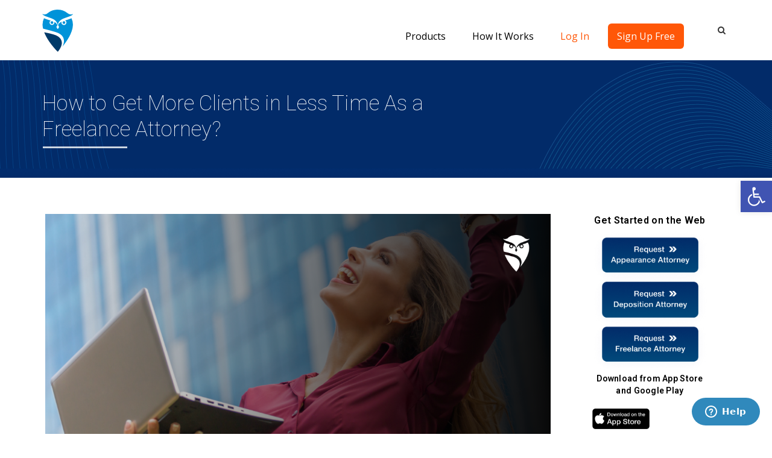

--- FILE ---
content_type: text/html; charset=UTF-8
request_url: https://appearme.com/how-to-get-more-clients-as-freelance-attorney/
body_size: 30439
content:
<!DOCTYPE html>
<!--[if IE 7]>
<html class="ie ie7" lang="en-US">
<![endif]-->
<!--[if IE 8]>
<html class="ie ie8" lang="en-US">
<![endif]-->
<!--[if !(IE 7) | !(IE 8)  ]><!-->
<html lang="en-US">
<!--<![endif]-->
    <head>
		<meta name="google-site-verification" content="ylaDkOE_ZXT7Sk1q52HWMAhgTN6FXWvFHmJ5mssju9g"/>
		<meta name="google-site-verification" content="vt8ngQ14vlxyiqzMIs0nN5zyCd3QcD-Ti_4cEGWEUus"/>
		<meta name="google-site-verification" content="_6ocwj7uMVnTeHH8YP6kp9ygYI_vhVGr5nBfxivkMw8"/> 
		<script type="application/ld+json">
			{
			  "@context": "https://schema.org",
			  "@type": "Organization",
			  "name": "AppearMe",
			  "alternateName": "Appear Me",
			  "url": "https://www.appearme.com/",
			  "logo": "https://www.appearme.com/?attachment_id=15077",
			  "contactPoint": {
				"@type": "ContactPoint",
				"telephone": "(888) 900-3080",
				"contactType": "customer service",
				"areaServed": "US",
				"availableLanguage": "en"
			  },
			  "sameAs": [
				"https://www.facebook.com/appearme/",
				"https://twitter.com/appearmeapp",
				"https://www.instagram.com/appearme/",
				"https://www.youtube.com/channel/UCuzIUcFJaekpaJHq3UjE-gg",
				"https://www.linkedin.com/company/10822986/"
			  ]
			}
		</script>
		<title>How to Get More Clients in Less Time as a Freelance Attorney?</title>
        <meta charset="UTF-8"/>
        <meta name="viewport" content="width=device-width, minimum-scale=1.0, initial-scale=1.0">
        <link rel="profile" href="https://gmpg.org/xfn/11" />
        <link rel="pingback" href="https://appearme.com/xmlrpc.php"/>
		<meta name="apple-itunes-app" content="app-id=1267266467">

        		<style>body.page-id-15892 footer,body.page-id-15892 footer #bottom,body.page-id-15892 footer #bottom-nav{display:none!important}</style>
		<meta name='robots' content='index, follow, max-image-preview:large, max-snippet:-1, max-video-preview:-1'/>

	<!-- This site is optimized with the Yoast SEO plugin v16.1.1 - https://yoast.com/wordpress/plugins/seo/ -->
	<meta name="description" content="Attract more clients as a freelance attorney with our expert tips and strategies. Grow your legal practice effectively. Visit now!"/>
	<link rel="canonical" href="https://appearme.com/how-to-get-more-clients-as-freelance-attorney/"/>
	<meta property="og:locale" content="en_US"/>
	<meta property="og:type" content="article"/>
	<meta property="og:title" content="How to Get More Clients in Less Time as a Freelance Attorney?"/>
	<meta property="og:description" content="Attract more clients as a freelance attorney with our expert tips and strategies. Grow your legal practice effectively. Visit now!"/>
	<meta property="og:url" content="https://appearme.com/how-to-get-more-clients-as-freelance-attorney/"/>
	<meta property="og:site_name" content="Appearance Attorney &amp; Litigation Support | Attorneys on Demand | AppearMe"/>
	<meta property="article:publisher" content="https://web.facebook.com/appearme/"/>
	<meta property="article:published_time" content="2023-06-03T23:50:15+00:00"/>
	<meta property="article:modified_time" content="2023-06-04T08:28:08+00:00"/>
	<meta property="og:image" content="https://appearme.com/wp-content/uploads/2023/06/2023-05-13-Get-More-Clients-in-Less-Time-as-a-Freelance-Attorney-BLOG.png"/>
	<meta property="og:image:width" content="1200"/>
	<meta property="og:image:height" content="600"/>
	<meta name="twitter:card" content="summary"/>
	<meta name="twitter:creator" content="@AppearMeApp"/>
	<meta name="twitter:site" content="@AppearMeApp"/>
	<meta name="twitter:label1" content="Written by">
	<meta name="twitter:data1" content="Publisher">
	<meta name="twitter:label2" content="Est. reading time">
	<meta name="twitter:data2" content="2 minutes">
	<script type="application/ld+json" class="yoast-schema-graph">{"@context":"https://schema.org","@graph":[{"@type":"WebSite","@id":"https://appearme.com/#website","url":"https://appearme.com/","name":"Appearance Attorney &amp; Litigation Support | Attorneys on Demand | AppearMe","description":"A real-time and on-demand nationwide network of appearance, deposition and freelance attorneys, within 60 seconds.","potentialAction":[{"@type":"SearchAction","target":"https://appearme.com/?s={search_term_string}","query-input":"required name=search_term_string"}],"inLanguage":"en-US"},{"@type":"ImageObject","@id":"https://appearme.com/how-to-get-more-clients-as-freelance-attorney/#primaryimage","inLanguage":"en-US","url":"https://appearme.com/wp-content/uploads/2023/06/2023-05-13-Get-More-Clients-in-Less-Time-as-a-Freelance-Attorney-BLOG.png","contentUrl":"https://appearme.com/wp-content/uploads/2023/06/2023-05-13-Get-More-Clients-in-Less-Time-as-a-Freelance-Attorney-BLOG.png","width":1200,"height":600,"caption":"freelance attorney"},{"@type":"WebPage","@id":"https://appearme.com/how-to-get-more-clients-as-freelance-attorney/#webpage","url":"https://appearme.com/how-to-get-more-clients-as-freelance-attorney/","name":"How to Get More Clients in Less Time as a Freelance Attorney?","isPartOf":{"@id":"https://appearme.com/#website"},"primaryImageOfPage":{"@id":"https://appearme.com/how-to-get-more-clients-as-freelance-attorney/#primaryimage"},"datePublished":"2023-06-03T23:50:15+00:00","dateModified":"2023-06-04T08:28:08+00:00","author":{"@id":"https://appearme.com/#/schema/person/d9aacd1bc2ffc08d9216c26db954024c"},"description":"Attract more clients as a freelance attorney with our expert tips and strategies. Grow your legal practice effectively. Visit now!","breadcrumb":{"@id":"https://appearme.com/how-to-get-more-clients-as-freelance-attorney/#breadcrumb"},"inLanguage":"en-US","potentialAction":[{"@type":"ReadAction","target":["https://appearme.com/how-to-get-more-clients-as-freelance-attorney/"]}]},{"@type":"BreadcrumbList","@id":"https://appearme.com/how-to-get-more-clients-as-freelance-attorney/#breadcrumb","itemListElement":[{"@type":"ListItem","position":1,"item":{"@type":"WebPage","@id":"https://appearme.com/","url":"https://appearme.com/","name":"Home"}},{"@type":"ListItem","position":2,"item":{"@type":"WebPage","@id":"https://appearme.com/blog/","url":"https://appearme.com/blog/","name":"Blog"}},{"@type":"ListItem","position":3,"item":{"@type":"WebPage","@id":"https://appearme.com/how-to-get-more-clients-as-freelance-attorney/","url":"https://appearme.com/how-to-get-more-clients-as-freelance-attorney/","name":"How to Get More Clients in Less Time As a Freelance Attorney?"}}]},{"@type":"Person","@id":"https://appearme.com/#/schema/person/d9aacd1bc2ffc08d9216c26db954024c","name":"Publisher","image":{"@type":"ImageObject","@id":"https://appearme.com/#personlogo","inLanguage":"en-US","url":"https://secure.gravatar.com/avatar/0ab31dada4679e09e2c55ad638057d60?s=96&d=mm&r=g","contentUrl":"https://secure.gravatar.com/avatar/0ab31dada4679e09e2c55ad638057d60?s=96&d=mm&r=g","caption":"Publisher"}}]}</script>
	<!-- / Yoast SEO plugin. -->


<link rel='dns-prefetch' href='//fonts.googleapis.com'/>
<link rel='dns-prefetch' href='//s.w.org'/>
<link rel="alternate" type="application/rss+xml" title="Appearance Attorney &amp; Litigation Support | Attorneys on Demand | AppearMe &raquo; Feed" href="https://appearme.com/feed/"/>
<link rel="alternate" type="application/rss+xml" title="Appearance Attorney &amp; Litigation Support | Attorneys on Demand | AppearMe &raquo; Comments Feed" href="https://appearme.com/comments/feed/"/>
<link rel="alternate" type="application/rss+xml" title="Appearance Attorney &amp; Litigation Support | Attorneys on Demand | AppearMe &raquo; How to Get More Clients in Less Time As a Freelance Attorney? Comments Feed" href="https://appearme.com/how-to-get-more-clients-as-freelance-attorney/feed/"/>
		<script type="text/javascript">window._wpemojiSettings={"baseUrl":"https:\/\/s.w.org\/images\/core\/emoji\/13.0.1\/72x72\/","ext":".png","svgUrl":"https:\/\/s.w.org\/images\/core\/emoji\/13.0.1\/svg\/","svgExt":".svg","source":{"concatemoji":"https:\/\/appearme.com\/wp-includes\/js\/wp-emoji-release.min.js?ver=5.7.14"}};!function(e,a,t){var n,r,o,i=a.createElement("canvas"),p=i.getContext&&i.getContext("2d");function s(e,t){var a=String.fromCharCode;p.clearRect(0,0,i.width,i.height),p.fillText(a.apply(this,e),0,0);e=i.toDataURL();return p.clearRect(0,0,i.width,i.height),p.fillText(a.apply(this,t),0,0),e===i.toDataURL()}function c(e){var t=a.createElement("script");t.src=e,t.defer=t.type="text/javascript",a.getElementsByTagName("head")[0].appendChild(t)}for(o=Array("flag","emoji"),t.supports={everything:!0,everythingExceptFlag:!0},r=0;r<o.length;r++)t.supports[o[r]]=function(e){if(!p||!p.fillText)return!1;switch(p.textBaseline="top",p.font="600 32px Arial",e){case"flag":return s([127987,65039,8205,9895,65039],[127987,65039,8203,9895,65039])?!1:!s([55356,56826,55356,56819],[55356,56826,8203,55356,56819])&&!s([55356,57332,56128,56423,56128,56418,56128,56421,56128,56430,56128,56423,56128,56447],[55356,57332,8203,56128,56423,8203,56128,56418,8203,56128,56421,8203,56128,56430,8203,56128,56423,8203,56128,56447]);case"emoji":return!s([55357,56424,8205,55356,57212],[55357,56424,8203,55356,57212])}return!1}(o[r]),t.supports.everything=t.supports.everything&&t.supports[o[r]],"flag"!==o[r]&&(t.supports.everythingExceptFlag=t.supports.everythingExceptFlag&&t.supports[o[r]]);t.supports.everythingExceptFlag=t.supports.everythingExceptFlag&&!t.supports.flag,t.DOMReady=!1,t.readyCallback=function(){t.DOMReady=!0},t.supports.everything||(n=function(){t.readyCallback()},a.addEventListener?(a.addEventListener("DOMContentLoaded",n,!1),e.addEventListener("load",n,!1)):(e.attachEvent("onload",n),a.attachEvent("onreadystatechange",function(){"complete"===a.readyState&&t.readyCallback()})),(n=t.source||{}).concatemoji?c(n.concatemoji):n.wpemoji&&n.twemoji&&(c(n.twemoji),c(n.wpemoji)))}(window,document,window._wpemojiSettings);</script>
		<style type="text/css">img.wp-smiley,img.emoji{display:inline!important;border:none!important;box-shadow:none!important;height:1em!important;width:1em!important;margin:0 .07em!important;vertical-align:-.1em!important;background:none!important;padding:0!important}</style>
	<link rel='stylesheet' id='wp-block-library-css' href='https://appearme.com/wp-includes/css/dist/block-library/style.min.css?ver=5.7.14' type='text/css' media='all'/>
<link rel='stylesheet' id='edsanimate-animo-css-css' href='https://appearme.com/wp-content/plugins/animate-it/assets/css/animate-animo.css?ver=5.7.14' type='text/css' media='all'/>
<link rel='stylesheet' id='owl-carousel-css' href='https://appearme.com/wp-content/plugins/applay-showcase/js/owl-carousel/owl.carousel.css?ver=5.7.14' type='text/css' media='all'/>
<link rel='stylesheet' id='owl-carousel-theme-css' href='https://appearme.com/wp-content/plugins/applay-showcase/js/owl-carousel/owl.theme.css?ver=5.7.14' type='text/css' media='all'/>
<link rel='stylesheet' id='ias-css-css' href='https://appearme.com/wp-content/plugins/applay-showcase/style.css?ver=5.7.14' type='text/css' media='all'/>
<link rel='stylesheet' id='ias-devide-css' href='https://appearme.com/wp-content/plugins/applay-showcase/devices/assets/style.css?ver=5.7.14' type='text/css' media='all'/>
<link rel='stylesheet' id='ias-devide-new-css' href='https://appearme.com/wp-content/plugins/applay-showcase/devices/new/devices.min.css?ver=5.7.14' type='text/css' media='all'/>
<link rel='stylesheet' id='font-awesome-css' href='https://appearme.com/wp-content/plugins/js_composer/assets/lib/bower/font-awesome/css/font-awesome.min.css?ver=5.2' type='text/css' media='all'/>
<link rel='stylesheet' id='contact-form-7-css' href='https://appearme.com/wp-content/plugins/contact-form-7/includes/css/styles.css?ver=5.4' type='text/css' media='all'/>
<link rel='stylesheet' id='freeusregions-html5-map-style-css' href='https://appearme.com/wp-content/plugins/interactive-map-of-the-us-regions/static/css/map.css?ver=5.7.14' type='text/css' media='all'/>
<link rel='stylesheet' id='bg-shce-genericons-css' href='https://appearme.com/wp-content/plugins/show-hidecollapse-expand/assets/css/genericons/genericons.css?ver=5.7.14' type='text/css' media='all'/>
<link rel='stylesheet' id='bg-show-hide-css' href='https://appearme.com/wp-content/plugins/show-hidecollapse-expand/assets/css/bg-show-hide.css?ver=5.7.14' type='text/css' media='all'/>
<link rel='stylesheet' id='dashicons-css' href='https://appearme.com/wp-includes/css/dashicons.min.css?ver=5.7.14' type='text/css' media='all'/>
<link rel='stylesheet' id='wpmm_fontawesome_css-css' href='https://appearme.com/wp-content/plugins/wp-megamenu/assets/font-awesome-4.7.0/css/font-awesome.min.css?ver=4.7.0' type='text/css' media='all'/>
<link rel='stylesheet' id='wpmm_css-css' href='https://appearme.com/wp-content/plugins/wp-megamenu/assets/css/wpmm.css?ver=1.4.2' type='text/css' media='all'/>
<link rel='stylesheet' id='wp_megamenu_generated_css-css' href='https://appearme.com/wp-content/uploads/wp-megamenu/wp-megamenu.css?ver=1.4.2' type='text/css' media='all'/>
<link rel='stylesheet' id='featuresbox_css-css' href='https://appearme.com/wp-content/plugins/wp-megamenu/addons/wpmm-featuresbox/wpmm-featuresbox.css?ver=1' type='text/css' media='all'/>
<link rel='stylesheet' id='postgrid_css-css' href='https://appearme.com/wp-content/plugins/wp-megamenu/addons/wpmm-gridpost/wpmm-gridpost.css?ver=1' type='text/css' media='all'/>
<link rel='stylesheet' id='wp-pagenavi-css' href='https://appearme.com/wp-content/plugins/wp-pagenavi/pagenavi-css.css?ver=2.70' type='text/css' media='all'/>
<link rel='stylesheet' id='google-font-css' href='//fonts.googleapis.com/css?family=Helvetica%7CHelvetica&#038;ver=5.7.14' type='text/css' media='all'/>
<link rel='stylesheet' id='bootstrap-css' href='https://appearme.com/wp-content/themes/applay/css/bootstrap.min.css?ver=5.7.14' type='text/css' media='all'/>
<link rel='stylesheet' id='lightbox2-css' href='https://appearme.com/wp-content/themes/applay/js/colorbox/colorbox.css?ver=5.7.14' type='text/css' media='all'/>
<link rel='stylesheet' id='style-css' href='https://appearme.com/wp-content/themes/applay/style.css?ver=5.7.14' type='text/css' media='all'/>
<link rel='stylesheet' id='dynamic-css-css' href='https://appearme.com/wp-content/themes/applay/css/dynamic_css.php?ver=5.7.14' type='text/css' media='all'/>
<link rel='stylesheet' id='ikn-evt-css-main-css' href='https://appearme.com/wp-content/plugins/embed-video-thumbnail/assets/css/main.css?ver=5.7.14' type='text/css' media='all'/>
<link rel='stylesheet' id='elementor-icons-css' href='https://appearme.com/wp-content/plugins/elementor/assets/lib/eicons/css/elementor-icons.min.css?ver=5.11.0' type='text/css' media='all'/>
<link rel='stylesheet' id='elementor-animations-css' href='https://appearme.com/wp-content/plugins/elementor/assets/lib/animations/animations.min.css?ver=3.1.4' type='text/css' media='all'/>
<link rel='stylesheet' id='elementor-frontend-legacy-css' href='https://appearme.com/wp-content/plugins/elementor/assets/css/frontend-legacy.min.css?ver=3.1.4' type='text/css' media='all'/>
<link rel='stylesheet' id='elementor-frontend-css' href='https://appearme.com/wp-content/plugins/elementor/assets/css/frontend.min.css?ver=3.1.4' type='text/css' media='all'/>
<link rel='stylesheet' id='elementor-post-14364-css' href='https://appearme.com/wp-content/uploads/elementor/css/post-14364.css?ver=1632925343' type='text/css' media='all'/>
<link rel='stylesheet' id='elementor-pro-css' href='https://appearme.com/wp-content/plugins/elementor-pro/assets/css/frontend.min.css?ver=3.0.8' type='text/css' media='all'/>
<link rel='stylesheet' id='font-awesome-5-all-css' href='https://appearme.com/wp-content/plugins/elementor/assets/lib/font-awesome/css/all.min.css?ver=3.1.4' type='text/css' media='all'/>
<link rel='stylesheet' id='font-awesome-4-shim-css' href='https://appearme.com/wp-content/plugins/elementor/assets/lib/font-awesome/css/v4-shims.min.css?ver=3.1.4' type='text/css' media='all'/>
<link rel='stylesheet' id='elementor-global-css' href='https://appearme.com/wp-content/uploads/elementor/css/global.css?ver=1632925343' type='text/css' media='all'/>
<link rel='stylesheet' id='elementor-post-22654-css' href='https://appearme.com/wp-content/uploads/elementor/css/post-22654.css?ver=1645604039' type='text/css' media='all'/>
<link rel='stylesheet' id='pojo-a11y-css' href='https://appearme.com/wp-content/plugins/pojo-accessibility/assets/css/style.min.css?ver=1.0.0' type='text/css' media='all'/>
<link rel='stylesheet' id='malinky-ajax-pagination-css' href='https://appearme.com/wp-content/plugins/malinky-ajax-pagination/css/style.css' type='text/css' media='all'/>
<link rel='stylesheet' id='open-sans-css' href='https://fonts.googleapis.com/css?family=Open+Sans%3A300italic%2C400italic%2C600italic%2C300%2C400%2C600&#038;subset=latin%2Clatin-ext&#038;display=fallback&#038;ver=5.7.14' type='text/css' media='all'/>
<link rel='stylesheet' id='poppins-css' href='//fonts.googleapis.com/css?family=Poppins%3A100%2C100italic%2C200%2C200italic%2C300%2C300italic%2Cregular%2Citalic%2C500%2C500italic%2C600%2C600italic%2C700%2C700italic%2C800%2C800italic%2C900%2C900italic&#038;ver=1.4.2' type='text/css' media='all'/>
<link rel='stylesheet' id='google-fonts-1-css' href='https://fonts.googleapis.com/css?family=Roboto%3A100%2C100italic%2C200%2C200italic%2C300%2C300italic%2C400%2C400italic%2C500%2C500italic%2C600%2C600italic%2C700%2C700italic%2C800%2C800italic%2C900%2C900italic%7CRoboto+Slab%3A100%2C100italic%2C200%2C200italic%2C300%2C300italic%2C400%2C400italic%2C500%2C500italic%2C600%2C600italic%2C700%2C700italic%2C800%2C800italic%2C900%2C900italic&#038;ver=5.7.14' type='text/css' media='all'/>
<script type='text/javascript' src='https://appearme.com/wp-includes/js/jquery/jquery.min.js?ver=3.5.1' id='jquery-core-js'></script>
<script type='text/javascript' src='https://appearme.com/wp-includes/js/jquery/jquery-migrate.min.js?ver=3.3.2' id='jquery-migrate-js'></script>
<script type='text/javascript' src='https://appearme.com/wp-content/plugins/interactive-map-of-the-us-regions/static/js/jquery.nicescroll.js?ver=5.7.14' id='freeusregions-html5-map-nicescroll-js'></script>
<script type='text/javascript' src='https://appearme.com/wp-content/plugins/wp-megamenu/addons/wpmm-featuresbox/wpmm-featuresbox.js?ver=1' id='featuresbox-style-js'></script>
<script type='text/javascript' id='postgrid-style-js-extra'>//<![CDATA[
var postgrid_ajax_load={"ajax_url":"https:\/\/appearme.com\/wp-admin\/admin-ajax.php","redirecturl":"https:\/\/appearme.com\/"};
//]]></script>
<script type='text/javascript' src='https://appearme.com/wp-content/plugins/wp-megamenu/addons/wpmm-gridpost/wpmm-gridpost.js?ver=1' id='postgrid-style-js'></script>
<script type='text/javascript' src='https://appearme.com/wp-content/plugins/embed-video-thumbnail/assets/js/main.js?ver=5.7.14' id='ikn-evt-js-main-js'></script>
<script type='text/javascript' src='https://appearme.com/wp-content/plugins/elementor/assets/lib/font-awesome/js/v4-shims.min.js?ver=3.1.4' id='font-awesome-4-shim-js'></script>
<link rel="https://api.w.org/" href="https://appearme.com/wp-json/"/><link rel="alternate" type="application/json" href="https://appearme.com/wp-json/wp/v2/posts/24618"/><link rel="EditURI" type="application/rsd+xml" title="RSD" href="https://appearme.com/xmlrpc.php?rsd"/>
<link rel="wlwmanifest" type="application/wlwmanifest+xml" href="https://appearme.com/wp-includes/wlwmanifest.xml"/> 
<meta name="generator" content="WordPress 5.7.14"/>
<link rel='shortlink' href='https://appearme.com/?p=24618'/>
<link rel="alternate" type="application/json+oembed" href="https://appearme.com/wp-json/oembed/1.0/embed?url=https%3A%2F%2Fappearme.com%2Fhow-to-get-more-clients-as-freelance-attorney%2F"/>
<link rel="alternate" type="text/xml+oembed" href="https://appearme.com/wp-json/oembed/1.0/embed?url=https%3A%2F%2Fappearme.com%2Fhow-to-get-more-clients-as-freelance-attorney%2F&#038;format=xml"/>

<!-- Call Now Button 0.4.7 by Jerry Rietveld (callnowbutton.com) [renderer:modern]-->
<style>#callnowbutton{display:none}@media screen and (max-width:650px){#callnowbutton{display:block;position:fixed;text-decoration:none;z-index:2147483647;width:100%;left:0;bottom:0;height:60px;background:#4e9ddd;display:flex;justify-content:center;align-items:center;text-shadow:0 1px 0 rgba(0,0,0,.18)}body{padding-bottom:60px}#callnowbutton img{transform:scale(1)}}</style>
<!-- start Simple Custom CSS and JS -->
<script type="text/javascript">jQuery(document).ready(function($){document.querySelector('.peer-submenu').classList.add('show-menu-block');document.querySelector('#menu-appearme-logos .peer').addEventListener('mouseover',function(e){document.querySelector('.peer-submenu').classList.add('show-menu-block');document.querySelector('.manage-submenu').classList.remove('show-menu-block');document.querySelector('.andlawyers-submenu').classList.remove('show-menu-block');});document.querySelector('#menu-appearme-logos .manage').addEventListener('mouseover',function(e){document.querySelector('.peer-submenu').classList.remove('show-menu-block');document.querySelector('.manage-submenu').classList.add('show-menu-block');document.querySelector('.andlawyers-submenu').classList.remove('show-menu-block');});document.querySelector('#menu-appearme-logos .andlawyers').addEventListener('mouseover',function(e){document.querySelector('.peer-submenu').classList.remove('show-menu-block');document.querySelector('.manage-submenu').classList.remove('show-menu-block');document.querySelector('.andlawyers-submenu').classList.add('show-menu-block');});document.querySelector('.appearance-submenu').classList.add('show-menu-block');document.querySelector('#menu-how-it-works-items .hiw-appearances').addEventListener('mouseover',function(e){document.querySelector('.appearance-submenu').classList.add('show-menu-block');document.querySelector('.freelance-submenu').classList.remove('show-menu-block');document.querySelector('.practice-submenu').classList.remove('show-menu-block');});document.querySelector('#menu-how-it-works-items .hiw-freelance').addEventListener('mouseover',function(e){document.querySelector('.appearance-submenu').classList.remove('show-menu-block');document.querySelector('.freelance-submenu').classList.add('show-menu-block');document.querySelector('.practice-submenu').classList.remove('show-menu-block');});document.querySelector('#menu-how-it-works-items .hiw-management').addEventListener('mouseover',function(e){document.querySelector('.appearance-submenu').classList.remove('show-menu-block');document.querySelector('.freelance-submenu').classList.remove('show-menu-block');document.querySelector('.practice-submenu').classList.add('show-menu-block');});var andlawLawyerTitle=document.querySelector('.andlawyers-lawyers-title');var andlawConsumerTitle=document.querySelector('.andlawyers-consumers-title');var andlawLawyerList=document.querySelector('.andlawyers-lawyers-list');var andlawConsumerList=document.querySelector('.andlawyers-consumers-list');andlawLawyerTitle.addEventListener('click',function(e){e.preventDefault();if(andlawLawyerList.style.display==="none"){andlawLawyerList.style.display="block";andlawLawyerTitle.classList.add('submenu-opened');}else{andlawLawyerList.style.display="none";andlawLawyerTitle.classList.remove('submenu-opened');}});andlawConsumerTitle.addEventListener('click',function(e){e.preventDefault();if(andlawConsumerList.style.display==="none"){andlawConsumerList.style.display="block";andlawConsumerTitle.classList.add('submenu-opened');}else{andlawConsumerList.style.display="none";andlawConsumerTitle.classList.remove('submenu-opened');}});});</script>
<!-- end Simple Custom CSS and JS -->
<!-- start Simple Custom CSS and JS -->
<script type="text/javascript">
/* Default comment here */ 

jQuery(document).ready(function( $ ){
    const elem = jQuery("#widget_wrapper.all-appearances-widget");
  	let locked = false;
    const proceed = () => {
       const content = $('#content').offset();
        const windowTop = $(window).scrollTop();
        const delta = 50;
        const elemHeight = elem.height()/2;
        const top = windowTop - elemHeight - delta; 
        const reachBottom = jQuery(window).scrollTop() >= jQuery('#content').offset().top + jQuery('#content').outerHeight() - window.innerHeight; 
        let props = {} 
        if(windowTop >= content.top){
          elem.addClass("fixed");
        }
        else{
          elem.removeClass("fixed");
        }
        if(reachBottom){
          if(!locked){
              props = {
              "position":"absolute",
              "top":top+'px'
            }
          }
          locked = true;
        } 
        else{
          props = {
            "position":"",
            "top":""
          }
          locked = false;
        }
        elem.css(props)
    }
	if(elem && elem.length){
      if(!window.matchMedia("(max-width: 767px)").matches){
         $(window).scroll(()=>{
          proceed();
        }); 
      }
      //proceed();
    }
  	$("#areas-list .areas-box .elementor-column").click(function() {
      window.open("https://consumer.appearme.com", '_blank');
    });
 
});
</script>
<!-- end Simple Custom CSS and JS -->
<!-- start Simple Custom CSS and JS -->
<style type="text/css">#areas-list .areas-box .elementor-column{cursor:pointer}</style>
<!-- end Simple Custom CSS and JS -->
<!-- start Simple Custom CSS and JS -->
<style type="text/css">.back-to-top{bottom:625px!important}.back-to-top i:before{content:"\f106"!important}footer .fa.fa-facebook:before{content:"\f09a"!important}footer .copyright{font-size:16px!important;color:#fff!important}footer #bottom-nav .btn-default:hover{color:#fff!important;background-color:#2ea0dc!important;border-color:#2ea0dc!important}header .nav.navbar-nav.navbar-right .wp-megamenu-wrap{padding-top:25px}header .affix .nav.navbar-nav.navbar-right .wp-megamenu-wrap{padding-top:0!important}#wp-megamenu-primary-menus,#wp-megamenu-new-navigation-menu{background:#fff!important;border-bottom:3px solid #fff}#wp-megamenu-primary-menus>.wpmm-nav-wrap ul.wp-megamenu>li>a,#wp-megamenu-primary-menus>.wpmm-nav-wrap ul.wp-megamenu>li:hover>a,#wp-megamenu-new-navigation-menu>.wpmm-nav-wrap ul.wp-megamenu>li>a,#wp-megamenu-new-navigation-menu>.wpmm-nav-wrap ul.wp-megamenu>li:hover>a{background-color:transparent!important}#wp-megamenu-primary-menus>.wpmm-nav-wrap ul.wp-megamenu>li ul.wp-megamenu-sub-menu li a,#wp-megamenu-primary-menus>.wpmm-nav-wrap ul.wp-megamenu>li ul.wp-megamenu-sub-menu li:hover a,#wp-megamenu-new-navigation-menu>.wpmm-nav-wrap ul.wp-megamenu>li ul.wp-megamenu-sub-menu li a,#wp-megamenu-new-navigation-menu>.wpmm-nav-wrap ul.wp-megamenu>li ul.wp-megamenu-sub-menu li:hover a{background-color:transparent!important}#wp-megamenu-primary-menus>.wpmm-nav-wrap ul.wp-megamenu>li.wpmm_mega_menu>ul.wp-megamenu-sub-menu li.wpmm-col,#wp-megamenu-new-navigation-menu>.wpmm-nav-wrap ul.wp-megamenu>li.wpmm_mega_menu>ul.wp-megamenu-sub-menu li.wpmm-col{border-right:none!important}.products .wp-megamenu-sub-menu img{width:175px}.products .wp-megamenu-sub-menu .peer img,.products .wp-megamenu-sub-menu .manage img{width:125px!important}.products .wp-megamenu-sub-menu .peer:before{content:'';position:absolute;top:33px;right:58px;width:45px;height:25px;background:url(http://appearme.com/wp-content/uploads/2017/10/peer-text.svg) center no-repeat;background-size:contain}.products .wp-megamenu-sub-menu .manage:before{content:'';position:absolute;top:35px;right:25px;width:85px;height:33px;background:url(http://appearme.com/wp-content/uploads/2017/10/manage-text.svg) center no-repeat;background-size:contain}.products>ul.wp-megamenu-sub-menu{max-height:1000px;box-shadow:2.58px 4px 20px rgba(0,0,0,.15)!important;width:auto!important;z-index:99999999999!important;background:#fff!important}.products>ul.wp-megamenu-sub-menu .wpmm-row>.wp-megamenu-sub-menu{width:575px!important;min-width:575px!important;z-index:9999999!important}#menu-appearme-logos{width:100%!important;border-right:1px solid #f4f4f4}#menu-appearme-logos li{position:relative;padding:10px 25px;padding-left:10px;padding-right:40px}#menu-appearme-logos li.andlawyers{margin-top:0!important;margin-bottom:0!important;padding-top:10px!important;border-top:1px solid #f4f4f4}#menu-appearme-logos li:after{content:'';position:absolute;top:45px;right:5px;width:20px;height:11px;background:url(http://appearme.com/wp-content/uploads/2017/10/right-arrow.svg) center no-repeat;background-size:contain}#menu-appearme-logos li:hover:after{content:'';position:absolute;top:45px;right:5px;width:20px;height:11px;background:url(http://appearme.com/wp-content/uploads/2017/10/blue-right-arrow.svg) center no-repeat;background-size:contain}.products>ul.wp-megamenu-sub-menu .wpmm-col-6:last-child{padding:25px 20px 25px 20px!important}.products>ul.wp-megamenu-sub-menu .textwidget div{margin:0!important;margin-bottom:10px!important;font-size:18px!important;font-family:'Roboto',arial,sans-serif!important;font-weight:500!important;color:#3a3a44!important}.products>ul.wp-megamenu-sub-menu .textwidget ul{margin:0!important;margin-bottom:10px!important;list-style:disc!important;padding-left:18px!important}.products>ul.wp-megamenu-sub-menu .textwidget ul li{margin:0!important;margin-bottom:5px!important;font-size:16px!important;font-family:'Roboto',arial,sans-serif!important;font-weight:400!important;color:#6a6a6a!important}.hiw>.wp-megamenu-sub-menu{max-height:1000px;box-shadow:2.58px 4px 20px rgba(0,0,0,.15)!important;width:auto!important;z-index:99999999999!important;background:#fff!important}.hiw>ul.wp-megamenu-sub-menu .wpmm-row>.wp-megamenu-sub-menu{width:575px!important;min-width:575px!important;z-index:9999999!important}#menu-how-it-works-items{width:100%!important;border-right:1px solid #f4f4f4}#menu-how-it-works-items li{position:relative;padding:15px 5px}#menu-how-it-works-items li:after{content:'';position:absolute;top:45px;right:5px;width:20px;height:11px;background:url(http://appearme.com/wp-content/uploads/2017/10/right-arrow.svg) center no-repeat;background-size:contain}#menu-how-it-works-items li:hover:after{content:'';position:absolute;top:45px;right:5px;width:20px;height:11px;background:url(http://appearme.com/wp-content/uploads/2017/10/blue-right-arrow.svg) center no-repeat;background-size:contain}.hiw>ul.wp-megamenu-sub-menu .wpmm-col-6:last-child{padding:25px 20px 25px 20px!important}.hiw>ul.wp-megamenu-sub-menu .textwidget p{margin:0!important;margin-bottom:10px!important;font-size:18px!important;font-family:'Roboto',arial,sans-serif!important;font-weight:500!important;color:#3a3a44!important}.hiw>ul.wp-megamenu-sub-menu .textwidget ul{margin:0!important;margin-bottom:10px!important;list-style:disc!important;padding-left:18px!important}.hiw>ul.wp-megamenu-sub-menu .textwidget ul li{margin:0!important;margin-bottom:5px!important;font-size:16px!important;font-family:'Roboto',arial,sans-serif!important;font-weight:400!important;color:#6a6a6a!important}.hiw .menu li a,.hiw .menu li:hover a{font-size:20px!important;font-weight:400!important;line-height:35px!important;color:#3a3a44!important;word-break:break-word!important}body #wp-megamenu-primary-menus .hiw #menu-how-it-works-items.menu li:hover>a{color:#3a3a44!important}.play-video-btn a{position:relative}.play-video-btn a:after{content:'';position:absolute;top:10px;right:30px;width:26px;height:26px;background:url(http://appearme.com/wp-content/uploads/2017/10/Group.svg) center no-repeat;background-size:contain}.peer-submenu,.manage-submenu,.andlawyers-submenu,.appearance-submenu,.freelance-submenu,.practice-submenu{display:none}.show-menu-block{display:block}body.page-id-17234 .page-heading .container{display:flex;justify-content:center}body.page-id-17234 .page-heading h1{font-size:50px;font-weight:700!important;text-align:center}body.page-id-17234 .col-md-9{padding-top:0}@media only screen and (max-width:780px){body.page-id-17234 .page-heading h1{font-size:30px;line-height:40px}}body.page-id-17234 .page-heading h1:before{content:none!important}.remove-sub-title-margin{margin-bottom:2px!important}.page-id-23618 .page-heading{padding-top:250px!important;padding-bottom:50px!important;background:url(http://appearme.com/wp-content/uploads/2017/10/xappearme-peer.png.pagespeed.ic.a70IAkWduF.webp) center bottom no-repeat!important}.page-id-23634 .page-heading{padding-top:250px!important;padding-bottom:50px!important;background:url(http://appearme.com/wp-content/uploads/2017/10/xappearme-manage-1.png.pagespeed.ic.pAG6iwJJ6B.webp) center bottom no-repeat!important}.page-id-23618 .page-heading .container,.page-id-23634 .page-heading .container{display:none!important}.page-id-23618 #body .container,.page-id-23634 #body .container,.page-id-23670 #body .container{width:100%!important;padding:0!important}.page-id-23618 .content-pad-4x,.page-id-23634 .content-pad-4x,.page-id-23670 .content-pad-4x{padding-top:0!important;padding-bottom:0!important}.custom-am-btn a.elementor-button-link{background:linear-gradient(256.72deg,#2ea0dc 15.73%,#3650bc 77.49%)!important}.page-id-23618 .elementor-section ul{padding-left:25px!important}.page-id-23670 .pricing-notes ul{margin-bottom:0!important;padding-left:20px!important}.page-id-23650 .page-heading,.page-id-23670 .page-heading{text-align:center!important;padding-bottom:20px!important}.page-id-23650 .page-heading .col-md-8,.page-id-23670 .page-heading .col-md-8{width:100%!important}.page-id-23650 .page-heading h1,.page-id-23670 .page-heading h1{font-size:40px!important;font-weight:500!important}.page-id-23650 .page-heading h1:before,.page-id-23670 .page-heading h1:before{content:'';display:none}.page-id-23670 .price-note{margin-bottom:5px!important}.pricing-column>.elementor-column-wrap .elementor-widget-wrap{border:2px solid #d1d9f1!important}.pricing-column .pricing-column-title h3{margin-bottom:30px!important;font-size:26px!important;font-weight:900!important;line-height:20px!important}.pricing-column .pricing-column-title p{margin-bottom:0!important;font-size:20px!important;font-weight:300!important;line-height:30px!important}.pricing-column .pricing-price-container .price-text-container{position:relative}.pricing-column .pricing-price-container .price-text-container sub{position:absolute;bottom:42px;left:39%;font-size:31px}.pricing-column .pricing-price-container .price-text-container sup{position:absolute;top:40px;right:34%;font-size:31px}.pricing-column.early-bird-pricing .pricing-price-container .price-text-container:after{content:'per user, per month';position:absolute;bottom:30px;right:19%;font-size:10px;font-weight:300;color: #000
  line-height: 17px}.pricing-column .price-info{margin-bottom:25px!important}.pricing-column .price-info h3{font-weight:700!important}.pricing-column .price-info p,.pricing-column .price-spacer,.pricing-column .price-checked-list{margin-bottom:0!important}.pricing-column .price-checked-list ul,.pricing-column .price-unchecked-list ul{list-style:none}.pricing-column .price-checked-list ul li,.pricing-column .price-unchecked-list ul li{position:relative;margin-bottom:20px}.pricing-column .price-checked-list ul li:before{content:'';position:absolute;top:0;left:-30px;width:10px;height:10px;background:url(http://appearme.com/wp-content/uploads/2022/01/check-icon.svg) center no-repeat;background-size:contain}.pricing-column .price-unchecked-list ul li:before{content:'';position:absolute;top:0;left:-30px;width:10px;height:10px;background:url(http://appearme.com/wp-content/uploads/2022/01/x-icon.svg) center no-repeat;background-size:contain}.price-gradient-btn a{color:#fff!important;background:linear-gradient(259.8deg,#2ea0dc 19.35%,#7030db 76.19%)}.pricing-column.early-bird-pricing .ribbon-title{position:relative}.pricing-column.early-bird-pricing .ribbon-title:after{content:'';position:absolute;top:0;right:0;width:120px;height:120px;background:url(http://appearme.com/wp-content/uploads/2022/01/popular-ribbon.svg) no-repeat center;background-size:contain}.new-home-gradient-btn a{background:linear-gradient(256.72deg,#2ea0dc 15.73%,#3650bc 77.49%)!important}.find-attorny-container .find-attorny-inner-container .elementor-widget-text-editor,.why-appearme-container .why-appearme-inner-container .elementor-widget-text-editor{margin-bottom:20px!important}.find-attorny-container .find-attorny-inner-container .elementor-widget-text-editor p,.why-appearme-container .why-appearme-inner-container .elementor-widget-text-editor p{margin-bottom:0!important}.home-cta-1 .elementor-widget-heading{margin-bottom:20px!important}.home-cta-1 .elementor-widget-text-editor,.home-cta-1 .elementor-widget-text-editor p{margin-bottom:0!important}.why-appearme-column>.elementor-column-wrap{padding-right:50px!important}.why-appearme-column:last-child>.elementor-column-wrap{padding-right:0!important}.why-appearme-column .elementor-widget-text-editor{height:100px}.why-appearme-column .elementor-widget-heading{position:relative}.why-appearme-column .elementor-widget-heading:before{content:'';position:absolute;top:3px;left:-40px;width:20px;height:15px;background:url(http://appearme.com/wp-content/uploads/2022/01/red-check-mark.svg) no-repeat center;background-size:cover}.why-appearme-container .elementor-inner-column .elementor-widget-heading{margin-bottom:10px!important}.why-appearme-container .elementor-inner-column .elementor-heading-title{min-height:40px!important}.ratings-container .elementor-main-swiper{padding-bottom:0!important}.ratings-container .elementor-column>.elementor-column-wrap .elementor-widget-wrap{padding:15px!important;box-shadow:0 4px 25px rgba(4,72,175,.05)!important}@media only screen and (max-width:768px){.page-id-23618 .page-heading{padding-top:100px!important;padding-bottom:50px!important;background:url(http://appearme.com/wp-content/uploads/2017/10/xappearme-peer.png.pagespeed.ic.a70IAkWduF.webp) center bottom no-repeat!important;background-size:contain!important}.page-id-23634 .page-heading{padding-top:100px!important;padding-bottom:50px!important;background:url(http://appearme.com/wp-content/uploads/2017/10/xappearme-manage-1.png.pagespeed.ic.pAG6iwJJ6B.webp) center bottom no-repeat!important;background-size:contain!important}}.footer-products-container ul,.footer-about-menu ul,.footer-company ul{list-style:none!important;padding:0;margin:0}footer ul li{margin-bottom:15px;font-size:14px!important;font-weight:400!important}footer ul li a{color:#d1d9f1!important}.footer-products-container ul li a,.footer-about-menu ul li a,.footer-company ul li a{color:#d1d9f1!important}.footer-products-container ul li:hover a,.footer-about-menu ul li:hover a,.footer-company ul li:hover a{color:#2ea0dc!important}footer .widget-title{position:relative!important;margin-bottom:30px!important;font-size:19px!important;font-weight:500!important;color:#fff!important;line-height:20px}footer .widget-title:before{width:100%!important;height:2px!important;background-color:#2ea0dc!important}footer .widget:hover .widget-title:before,footer .widget-title:hover:before{width:100%!important}.download-btns-container{display:flex;flex-wrap:wrap;flex-direction:row;justify-content:flex-start;align-items:center}.download-btns-container .apme_store_navigate{margin-bottom:0!important}.download-btns-container .apme_store_navigate img{width:100px!important}.download-btns-container .apme_store_navigate:first-child img{margin-right:20px!important}.menu-remove-bottom-padding{margin-bottom:30px!important}.menu-remove-bottom-padding .widget{padding-bottom:0!important}.flex-footer-products-container img{max-width:175px!important;height:auto!important}.flex-footer-products-container{display:flex;flex-direction:row;justify-content:flex-start;align-items:flex-start}.flex-footer-products-row-1,.flex-footer-products-row-2{flex-basis:47%}.footer-andlawyers-section{margin-top:0}.footer-andlawyers-section h2{position:relative!important;display:inline-block!important;margin-top:15px!important;margin-bottom:10px!important;font-size:18px!important;font-weight:500!important;color:#d1d9f1!important;cursor:pointer!important}.footer-andlawyers-section h2:after{content:'';position:absolute;top:5px;right:-30px;width:20px;height:13px;background:url(http://appearme.com/wp-content/uploads/2017/10/arrow.svg) center no-repeat;background-size:contain}.footer-andlawyers-section h2.submenu-opened:after{transform:rotate(180deg)}.footer-andlawyers-section ul{list-style:none!important;padding-left:25px;color:#d1d9f1!important}.footer-andlawyers-section ul li{margin-bottom:3px!important}footer .row.normal-sidebar{display:flex;flex-direction:row;flex-wrap:wrap;justify-content:flex-start;align-items:flex-start}footer .row.normal-sidebar div.col-md-3:first-child{flex-basis:49%}#bottom .widget_text{font-size:inherit;font-style:inherit;font-weight:inherit;line-height:inherit;letter-spacing:inherit;text-align:inherit;margin-top:inherit;color:inherit}.apme_stores{width:100px;height:auto}footer .section-inner{padding-top:85px!important;padding-bottom:30px!important}@media only screen and (max-width:768px){.mobile-menu a.wpmm_mobile_menu_btn.show-close-icon{display:none!important}.mobile-menu .wp-megamenu{display:block!important}.mobile-menu ul.wp-megamenu-sub-menu{display:inline-block!important}.mobile-menu .search-toggle{display:none!important}.mobile-menu ul li .wpmm-col-6.parent{width:300px!important;border:none!important}.mobile-menu .menu li img{width:200px!important}.wp-megamenu-sub-menu .wpmm-col.parent:last-child{display:none!important}.mobile-menu .wp-megamenu-sub-menu li a{padding:0!important}.mobile-menu #wp-megamenu-off-canvas-menus .wp-megamenu-sub-menu li>a,#wp-megamenu-off-canvas-menus>.wpmm-nav-wrap ul.wp-megamenu>li ul.wp-megamenu-sub-menu li:hover>a{color:#000!important;background-color:transparent!important}.mobile-menu ul.wp-megamenu-sub-menu{background:transparent!important;border:none!important;box-shadow:none!important}.mobile-menu ul.wp-megamenu-sub-menu .wpmm-row>.wp-megamenu-sub-menu{width:auto!important;min-width:auto!important;z-index:9999999!important}.find-attorny-container .find-attorny-inner-container .elementor-widget-text-editor,.why-appearme-container .why-appearme-inner-container .elementor-widget-text-editor{margin-bottom:5px!important}.why-appearme-column .elementor-widget-text-editor{height:auto!important}.flex-footer-products-container{flex-direction:column!important}footer .footer-inner .footer-content .footer-social ul{padding-right:0!important}}@media screen and (min-width:1440px){.new-home-banner{padding-top:250px!important}}@media screen and (min-width:1600px){.big-padding-big-screens .elementor-column-wrap{padding-left:135px!important}}@media screen and (min-width:1800px){.new-home-banner{padding-top:350px!important}.big-padding-big-screens .elementor-column-wrap{padding-left:235px!important}}@media screen and (min-width:1920px){.big-padding-big-screens .elementor-column-wrap{padding-left:295px!important}}@media screen and (min-width:2100px){.new-home-banner{padding-top:500px!important}.big-padding-big-screens .elementor-column-wrap{padding-left:420px!important}}</style>
<!-- end Simple Custom CSS and JS -->
<!-- start Simple Custom CSS and JS -->
<style type="text/css">#widget_wrapper{width:200px}.widget_item{margin-bottom:-25px}.widget_head{font-size:16px;font-style:normal;font-weight:550;line-height:22px;letter-spacing:.02em;text-align:center;color:#000}.widget_item img{width:100%;height:100%}.widget_text{font-size:14px;font-style:normal;font-weight:550;line-height:20px;letter-spacing:.02em;text-align:center;margin-top:20px;color:#000}.app_store img{width:95px;height:100%}.stores{display:flex;margin-top:20px}.app_store{justify-content:space-between;width:52%}.all-appearances-widget.fixed{position:fixed;top:50px}@media only screen and (max-width:780px){#text-13{margin:0 auto;width:250px}}.back-to-top{position:absolute;bottom:400px;box-shadow:0 10px 10px rgba(4,26,61,.17);border-radius:6px;height:50px;width:50px;left:48%}.back-to-top-wrap{position:relative}.fa-angle-double-up{font-size:40px!important;margin-top:3px!important}.main-color-2-bg.back-to-top{background-color:#2ea0dc}.main-color-2-bg.back-to-top:hover{color:#fff!important}@media only screen and (max-width:780px){.back-to-top{position:static}}</style>
<!-- end Simple Custom CSS and JS -->
<meta name="carpemobile" content="no_app_id_ 24618"><style>.wp-megamenu-wrap &gt; ul.wp-megamenu &gt; li.wpmm_mega_menu &gt; .wpmm-strees-row-container 
                        &gt; ul.wp-megamenu-sub-menu {width:100%!important}.wp-megamenu &gt; li.wp-megamenu-item-8120.wpmm-item-fixed-width  &gt; ul.wp-megamenu-sub-menu {width:100%!important}.wpmm-nav-wrap ul.wp-megamenu&gt;li ul.wp-megamenu-sub-menu #wp-megamenu-item-8120&gt;a {}.wpmm-nav-wrap .wp-megamenu&gt;li&gt;ul.wp-megamenu-sub-menu li#wp-megamenu-item-8120&gt;a {}li#wp-megamenu-item-8120&gt; ul ul ul&gt; li {width:100%;display:inline-block}li#wp-megamenu-item-8120 a{}#wp-megamenu-item-8120&gt; .wp-megamenu-sub-menu {}.wp-megamenu-wrap &gt; ul.wp-megamenu &gt; li.wpmm_mega_menu &gt; .wpmm-strees-row-container 
                        &gt; ul.wp-megamenu-sub-menu {width:100%!important}.wp-megamenu &gt; li.wp-megamenu-item-11947.wpmm-item-fixed-width  &gt; ul.wp-megamenu-sub-menu {width:100%!important}.wpmm-nav-wrap ul.wp-megamenu&gt;li ul.wp-megamenu-sub-menu #wp-megamenu-item-11947&gt;a {}.wpmm-nav-wrap .wp-megamenu&gt;li&gt;ul.wp-megamenu-sub-menu li#wp-megamenu-item-11947&gt;a {}li#wp-megamenu-item-11947&gt; ul ul ul&gt; li {width:100%;display:inline-block}li#wp-megamenu-item-11947 a{}#wp-megamenu-item-11947&gt; .wp-megamenu-sub-menu {}.wp-megamenu-wrap &gt; ul.wp-megamenu &gt; li.wpmm_mega_menu &gt; .wpmm-strees-row-container 
                        &gt; ul.wp-megamenu-sub-menu {width:100%!important}.wp-megamenu &gt; li.wp-megamenu-item-8404.wpmm-item-fixed-width  &gt; ul.wp-megamenu-sub-menu {width:100%!important}.wpmm-nav-wrap ul.wp-megamenu&gt;li ul.wp-megamenu-sub-menu #wp-megamenu-item-8404&gt;a {}.wpmm-nav-wrap .wp-megamenu&gt;li&gt;ul.wp-megamenu-sub-menu li#wp-megamenu-item-8404&gt;a {}li#wp-megamenu-item-8404&gt; ul ul ul&gt; li {width:100%;display:inline-block}li#wp-megamenu-item-8404 a{}#wp-megamenu-item-8404&gt; .wp-megamenu-sub-menu {}.wp-megamenu-wrap &gt; ul.wp-megamenu &gt; li.wpmm_mega_menu &gt; .wpmm-strees-row-container 
                        &gt; ul.wp-megamenu-sub-menu {width:100%!important}.wp-megamenu &gt; li.wp-megamenu-item-22560.wpmm-item-fixed-width  &gt; ul.wp-megamenu-sub-menu {width:100%!important}.wpmm-nav-wrap ul.wp-megamenu&gt;li ul.wp-megamenu-sub-menu #wp-megamenu-item-22560&gt;a {}.wpmm-nav-wrap .wp-megamenu&gt;li&gt;ul.wp-megamenu-sub-menu li#wp-megamenu-item-22560&gt;a {}li#wp-megamenu-item-22560&gt; ul ul ul&gt; li {width:100%;display:inline-block}li#wp-megamenu-item-22560 a{}#wp-megamenu-item-22560&gt; .wp-megamenu-sub-menu {}.wp-megamenu-wrap &gt; ul.wp-megamenu &gt; li.wpmm_mega_menu &gt; .wpmm-strees-row-container 
                        &gt; ul.wp-megamenu-sub-menu {width:100%!important}.wp-megamenu &gt; li.wp-megamenu-item-17820.wpmm-item-fixed-width  &gt; ul.wp-megamenu-sub-menu {width:100%!important}.wpmm-nav-wrap ul.wp-megamenu&gt;li ul.wp-megamenu-sub-menu #wp-megamenu-item-17820&gt;a {}.wpmm-nav-wrap .wp-megamenu&gt;li&gt;ul.wp-megamenu-sub-menu li#wp-megamenu-item-17820&gt;a {}li#wp-megamenu-item-17820&gt; ul ul ul&gt; li {width:100%;display:inline-block}li#wp-megamenu-item-17820 a{}#wp-megamenu-item-17820&gt; .wp-megamenu-sub-menu {}.wp-megamenu-wrap &gt; ul.wp-megamenu &gt; li.wpmm_mega_menu &gt; .wpmm-strees-row-container 
                        &gt; ul.wp-megamenu-sub-menu {width:100%!important}.wp-megamenu &gt; li.wp-megamenu-item-8681.wpmm-item-fixed-width  &gt; ul.wp-megamenu-sub-menu {width:100%!important}.wpmm-nav-wrap ul.wp-megamenu&gt;li ul.wp-megamenu-sub-menu #wp-megamenu-item-8681&gt;a {}.wpmm-nav-wrap .wp-megamenu&gt;li&gt;ul.wp-megamenu-sub-menu li#wp-megamenu-item-8681&gt;a {}li#wp-megamenu-item-8681&gt; ul ul ul&gt; li {width:100%;display:inline-block}li#wp-megamenu-item-8681 a{}#wp-megamenu-item-8681&gt; .wp-megamenu-sub-menu {}.wp-megamenu-wrap &gt; ul.wp-megamenu &gt; li.wpmm_mega_menu &gt; .wpmm-strees-row-container 
                        &gt; ul.wp-megamenu-sub-menu {width:100%!important}.wp-megamenu &gt; li.wp-megamenu-item-3240.wpmm-item-fixed-width  &gt; ul.wp-megamenu-sub-menu {width:100%!important}.wpmm-nav-wrap ul.wp-megamenu&gt;li ul.wp-megamenu-sub-menu #wp-megamenu-item-3240&gt;a {}.wpmm-nav-wrap .wp-megamenu&gt;li&gt;ul.wp-megamenu-sub-menu li#wp-megamenu-item-3240&gt;a {}li#wp-megamenu-item-3240&gt; ul ul ul&gt; li {width:100%;display:inline-block}li#wp-megamenu-item-3240 a{}#wp-megamenu-item-3240&gt; .wp-megamenu-sub-menu {}.wp-megamenu-wrap &gt; ul.wp-megamenu &gt; li.wpmm_mega_menu &gt; .wpmm-strees-row-container 
                        &gt; ul.wp-megamenu-sub-menu {width:100%!important}.wp-megamenu &gt; li.wp-megamenu-item-4649.wpmm-item-fixed-width  &gt; ul.wp-megamenu-sub-menu {width:100%!important}.wpmm-nav-wrap ul.wp-megamenu&gt;li ul.wp-megamenu-sub-menu #wp-megamenu-item-4649&gt;a {}.wpmm-nav-wrap .wp-megamenu&gt;li&gt;ul.wp-megamenu-sub-menu li#wp-megamenu-item-4649&gt;a {}li#wp-megamenu-item-4649&gt; ul ul ul&gt; li {width:100%;display:inline-block}li#wp-megamenu-item-4649 a{}#wp-megamenu-item-4649&gt; .wp-megamenu-sub-menu {}.wp-megamenu-wrap &gt; ul.wp-megamenu &gt; li.wpmm_mega_menu &gt; .wpmm-strees-row-container 
                        &gt; ul.wp-megamenu-sub-menu {width:100%!important}.wp-megamenu &gt; li.wp-megamenu-item-3239.wpmm-item-fixed-width  &gt; ul.wp-megamenu-sub-menu {width:100%!important}.wpmm-nav-wrap ul.wp-megamenu&gt;li ul.wp-megamenu-sub-menu #wp-megamenu-item-3239&gt;a {}.wpmm-nav-wrap .wp-megamenu&gt;li&gt;ul.wp-megamenu-sub-menu li#wp-megamenu-item-3239&gt;a {}li#wp-megamenu-item-3239&gt; ul ul ul&gt; li {width:100%;display:inline-block}li#wp-megamenu-item-3239 a{}#wp-megamenu-item-3239&gt; .wp-megamenu-sub-menu {}.wp-megamenu-wrap &gt; ul.wp-megamenu &gt; li.wpmm_mega_menu &gt; .wpmm-strees-row-container 
                        &gt; ul.wp-megamenu-sub-menu {width:100%!important}.wp-megamenu &gt; li.wp-megamenu-item-3471.wpmm-item-fixed-width  &gt; ul.wp-megamenu-sub-menu {width:100%!important}.wpmm-nav-wrap ul.wp-megamenu&gt;li ul.wp-megamenu-sub-menu #wp-megamenu-item-3471&gt;a {}.wpmm-nav-wrap .wp-megamenu&gt;li&gt;ul.wp-megamenu-sub-menu li#wp-megamenu-item-3471&gt;a {}li#wp-megamenu-item-3471&gt; ul ul ul&gt; li {width:100%;display:inline-block}li#wp-megamenu-item-3471 a{}#wp-megamenu-item-3471&gt; .wp-megamenu-sub-menu {}.wp-megamenu-wrap &gt; ul.wp-megamenu &gt; li.wpmm_mega_menu &gt; .wpmm-strees-row-container 
                        &gt; ul.wp-megamenu-sub-menu {width:100%!important}.wp-megamenu &gt; li.wp-megamenu-item-4646.wpmm-item-fixed-width  &gt; ul.wp-megamenu-sub-menu {width:100%!important}.wpmm-nav-wrap ul.wp-megamenu&gt;li ul.wp-megamenu-sub-menu #wp-megamenu-item-4646&gt;a {}.wpmm-nav-wrap .wp-megamenu&gt;li&gt;ul.wp-megamenu-sub-menu li#wp-megamenu-item-4646&gt;a {}li#wp-megamenu-item-4646&gt; ul ul ul&gt; li {width:100%;display:inline-block}li#wp-megamenu-item-4646 a{}#wp-megamenu-item-4646&gt; .wp-megamenu-sub-menu {}.wp-megamenu-wrap &gt; ul.wp-megamenu &gt; li.wpmm_mega_menu &gt; .wpmm-strees-row-container 
                        &gt; ul.wp-megamenu-sub-menu {width:100%!important}.wp-megamenu &gt; li.wp-megamenu-item-18031.wpmm-item-fixed-width  &gt; ul.wp-megamenu-sub-menu {width:100%!important}.wpmm-nav-wrap ul.wp-megamenu&gt;li ul.wp-megamenu-sub-menu #wp-megamenu-item-18031&gt;a {}.wpmm-nav-wrap .wp-megamenu&gt;li&gt;ul.wp-megamenu-sub-menu li#wp-megamenu-item-18031&gt;a {}li#wp-megamenu-item-18031&gt; ul ul ul&gt; li {width:100%;display:inline-block}li#wp-megamenu-item-18031 a{}#wp-megamenu-item-18031&gt; .wp-megamenu-sub-menu {}.wp-megamenu-wrap &gt; ul.wp-megamenu &gt; li.wpmm_mega_menu &gt; .wpmm-strees-row-container 
                        &gt; ul.wp-megamenu-sub-menu {width:100%!important}.wp-megamenu &gt; li.wp-megamenu-item-6377.wpmm-item-fixed-width  &gt; ul.wp-megamenu-sub-menu {width:100%!important}.wpmm-nav-wrap ul.wp-megamenu&gt;li ul.wp-megamenu-sub-menu #wp-megamenu-item-6377&gt;a {}.wpmm-nav-wrap .wp-megamenu&gt;li&gt;ul.wp-megamenu-sub-menu li#wp-megamenu-item-6377&gt;a {}li#wp-megamenu-item-6377&gt; ul ul ul&gt; li {width:100%;display:inline-block}li#wp-megamenu-item-6377 a{}#wp-megamenu-item-6377&gt; .wp-megamenu-sub-menu {}.wp-megamenu-wrap &gt; ul.wp-megamenu &gt; li.wpmm_mega_menu &gt; .wpmm-strees-row-container 
                        &gt; ul.wp-megamenu-sub-menu {width:100%!important}.wp-megamenu &gt; li.wp-megamenu-item-6378.wpmm-item-fixed-width  &gt; ul.wp-megamenu-sub-menu {width:100%!important}.wpmm-nav-wrap ul.wp-megamenu&gt;li ul.wp-megamenu-sub-menu #wp-megamenu-item-6378&gt;a {}.wpmm-nav-wrap .wp-megamenu&gt;li&gt;ul.wp-megamenu-sub-menu li#wp-megamenu-item-6378&gt;a {}li#wp-megamenu-item-6378&gt; ul ul ul&gt; li {width:100%;display:inline-block}li#wp-megamenu-item-6378 a{}#wp-megamenu-item-6378&gt; .wp-megamenu-sub-menu {}.wp-megamenu-wrap &gt; ul.wp-megamenu &gt; li.wpmm_mega_menu &gt; .wpmm-strees-row-container 
                        &gt; ul.wp-megamenu-sub-menu {width:100%!important}.wp-megamenu &gt; li.wp-megamenu-item-10359.wpmm-item-fixed-width  &gt; ul.wp-megamenu-sub-menu {width:100%!important}.wpmm-nav-wrap ul.wp-megamenu&gt;li ul.wp-megamenu-sub-menu #wp-megamenu-item-10359&gt;a {}.wpmm-nav-wrap .wp-megamenu&gt;li&gt;ul.wp-megamenu-sub-menu li#wp-megamenu-item-10359&gt;a {}li#wp-megamenu-item-10359&gt; ul ul ul&gt; li {width:100%;display:inline-block}li#wp-megamenu-item-10359 a{}#wp-megamenu-item-10359&gt; .wp-megamenu-sub-menu {}.wp-megamenu-wrap &gt; ul.wp-megamenu &gt; li.wpmm_mega_menu &gt; .wpmm-strees-row-container 
                        &gt; ul.wp-megamenu-sub-menu {width:100%!important}.wp-megamenu &gt; li.wp-megamenu-item-23737.wpmm-item-fixed-width  &gt; ul.wp-megamenu-sub-menu {width:100%!important}.wpmm-nav-wrap ul.wp-megamenu&gt;li ul.wp-megamenu-sub-menu #wp-megamenu-item-23737&gt;a {}.wpmm-nav-wrap .wp-megamenu&gt;li&gt;ul.wp-megamenu-sub-menu li#wp-megamenu-item-23737&gt;a {}li#wp-megamenu-item-23737&gt; ul ul ul&gt; li {width:100%;display:inline-block}li#wp-megamenu-item-23737 a{}#wp-megamenu-item-23737&gt; .wp-megamenu-sub-menu {}.wp-megamenu-wrap &gt; ul.wp-megamenu &gt; li.wpmm_mega_menu &gt; .wpmm-strees-row-container 
                        &gt; ul.wp-megamenu-sub-menu {width:100%!important}.wp-megamenu &gt; li.wp-megamenu-item-23736.wpmm-item-fixed-width  &gt; ul.wp-megamenu-sub-menu {width:100%!important}.wpmm-nav-wrap ul.wp-megamenu&gt;li ul.wp-megamenu-sub-menu #wp-megamenu-item-23736&gt;a {}.wpmm-nav-wrap .wp-megamenu&gt;li&gt;ul.wp-megamenu-sub-menu li#wp-megamenu-item-23736&gt;a {}li#wp-megamenu-item-23736&gt; ul ul ul&gt; li {width:100%;display:inline-block}li#wp-megamenu-item-23736 a{}#wp-megamenu-item-23736&gt; .wp-megamenu-sub-menu {}.wp-megamenu-wrap &gt; ul.wp-megamenu &gt; li.wpmm_mega_menu &gt; .wpmm-strees-row-container 
                        &gt; ul.wp-megamenu-sub-menu {width:100%!important}.wp-megamenu &gt; li.wp-megamenu-item-23739.wpmm-item-fixed-width  &gt; ul.wp-megamenu-sub-menu {width:100%!important}.wpmm-nav-wrap ul.wp-megamenu&gt;li ul.wp-megamenu-sub-menu #wp-megamenu-item-23739&gt;a {}.wpmm-nav-wrap .wp-megamenu&gt;li&gt;ul.wp-megamenu-sub-menu li#wp-megamenu-item-23739&gt;a {}li#wp-megamenu-item-23739&gt; ul ul ul&gt; li {width:100%;display:inline-block}li#wp-megamenu-item-23739 a{}#wp-megamenu-item-23739&gt; .wp-megamenu-sub-menu {}.wp-megamenu-wrap &gt; ul.wp-megamenu &gt; li.wpmm_mega_menu &gt; .wpmm-strees-row-container 
                        &gt; ul.wp-megamenu-sub-menu {width:100%!important}.wp-megamenu &gt; li.wp-megamenu-item-23738.wpmm-item-fixed-width  &gt; ul.wp-megamenu-sub-menu {width:100%!important}.wpmm-nav-wrap ul.wp-megamenu&gt;li ul.wp-megamenu-sub-menu #wp-megamenu-item-23738&gt;a {}.wpmm-nav-wrap .wp-megamenu&gt;li&gt;ul.wp-megamenu-sub-menu li#wp-megamenu-item-23738&gt;a {}li#wp-megamenu-item-23738&gt; ul ul ul&gt; li {width:100%;display:inline-block}li#wp-megamenu-item-23738 a{}#wp-megamenu-item-23738&gt; .wp-megamenu-sub-menu {}.wp-megamenu-wrap &gt; ul.wp-megamenu &gt; li.wpmm_mega_menu &gt; .wpmm-strees-row-container 
                        &gt; ul.wp-megamenu-sub-menu {width:100%!important}.wp-megamenu &gt; li.wp-megamenu-item-23748.wpmm-item-fixed-width  &gt; ul.wp-megamenu-sub-menu {width:100%!important}.wpmm-nav-wrap ul.wp-megamenu&gt;li ul.wp-megamenu-sub-menu #wp-megamenu-item-23748&gt;a {}.wpmm-nav-wrap .wp-megamenu&gt;li&gt;ul.wp-megamenu-sub-menu li#wp-megamenu-item-23748&gt;a {}li#wp-megamenu-item-23748&gt; ul ul ul&gt; li {width:100%;display:inline-block}li#wp-megamenu-item-23748 a{}#wp-megamenu-item-23748&gt; .wp-megamenu-sub-menu {}.wp-megamenu-wrap &gt; ul.wp-megamenu &gt; li.wpmm_mega_menu &gt; .wpmm-strees-row-container 
                        &gt; ul.wp-megamenu-sub-menu {width:100%!important}.wp-megamenu &gt; li.wp-megamenu-item-23799.wpmm-item-fixed-width  &gt; ul.wp-megamenu-sub-menu {width:100%!important}.wpmm-nav-wrap ul.wp-megamenu&gt;li ul.wp-megamenu-sub-menu #wp-megamenu-item-23799&gt;a {}.wpmm-nav-wrap .wp-megamenu&gt;li&gt;ul.wp-megamenu-sub-menu li#wp-megamenu-item-23799&gt;a {}li#wp-megamenu-item-23799&gt; ul ul ul&gt; li {width:100%;display:inline-block}li#wp-megamenu-item-23799 a{}#wp-megamenu-item-23799&gt; .wp-megamenu-sub-menu {}.wp-megamenu-wrap &gt; ul.wp-megamenu &gt; li.wpmm_mega_menu &gt; .wpmm-strees-row-container 
                        &gt; ul.wp-megamenu-sub-menu {width:100%!important}.wp-megamenu &gt; li.wp-megamenu-item-23800.wpmm-item-fixed-width  &gt; ul.wp-megamenu-sub-menu {width:100%!important}.wpmm-nav-wrap ul.wp-megamenu&gt;li ul.wp-megamenu-sub-menu #wp-megamenu-item-23800&gt;a {}.wpmm-nav-wrap .wp-megamenu&gt;li&gt;ul.wp-megamenu-sub-menu li#wp-megamenu-item-23800&gt;a {}li#wp-megamenu-item-23800&gt; ul ul ul&gt; li {width:100%;display:inline-block}li#wp-megamenu-item-23800 a{}#wp-megamenu-item-23800&gt; .wp-megamenu-sub-menu {}.wp-megamenu-wrap &gt; ul.wp-megamenu &gt; li.wpmm_mega_menu &gt; .wpmm-strees-row-container 
                        &gt; ul.wp-megamenu-sub-menu {width:100%!important}.wp-megamenu &gt; li.wp-megamenu-item-23801.wpmm-item-fixed-width  &gt; ul.wp-megamenu-sub-menu {width:100%!important}.wpmm-nav-wrap ul.wp-megamenu&gt;li ul.wp-megamenu-sub-menu #wp-megamenu-item-23801&gt;a {}.wpmm-nav-wrap .wp-megamenu&gt;li&gt;ul.wp-megamenu-sub-menu li#wp-megamenu-item-23801&gt;a {}li#wp-megamenu-item-23801&gt; ul ul ul&gt; li {width:100%;display:inline-block}li#wp-megamenu-item-23801 a{}#wp-megamenu-item-23801&gt; .wp-megamenu-sub-menu {}.wp-megamenu-wrap &gt; ul.wp-megamenu &gt; li.wpmm_mega_menu &gt; .wpmm-strees-row-container 
                        &gt; ul.wp-megamenu-sub-menu {width:100%!important}.wp-megamenu &gt; li.wp-megamenu-item-23803.wpmm-item-fixed-width  &gt; ul.wp-megamenu-sub-menu {width:100%!important}.wpmm-nav-wrap ul.wp-megamenu&gt;li ul.wp-megamenu-sub-menu #wp-megamenu-item-23803&gt;a {}.wpmm-nav-wrap .wp-megamenu&gt;li&gt;ul.wp-megamenu-sub-menu li#wp-megamenu-item-23803&gt;a {}li#wp-megamenu-item-23803&gt; ul ul ul&gt; li {width:100%;display:inline-block}li#wp-megamenu-item-23803 a{}#wp-megamenu-item-23803&gt; .wp-megamenu-sub-menu {}.wp-megamenu-wrap &gt; ul.wp-megamenu &gt; li.wpmm_mega_menu &gt; .wpmm-strees-row-container 
                        &gt; ul.wp-megamenu-sub-menu {width:100%!important}.wp-megamenu &gt; li.wp-megamenu-item-23802.wpmm-item-fixed-width  &gt; ul.wp-megamenu-sub-menu {width:100%!important}.wpmm-nav-wrap ul.wp-megamenu&gt;li ul.wp-megamenu-sub-menu #wp-megamenu-item-23802&gt;a {}.wpmm-nav-wrap .wp-megamenu&gt;li&gt;ul.wp-megamenu-sub-menu li#wp-megamenu-item-23802&gt;a {}li#wp-megamenu-item-23802&gt; ul ul ul&gt; li {width:100%;display:inline-block}li#wp-megamenu-item-23802 a{}#wp-megamenu-item-23802&gt; .wp-megamenu-sub-menu {}.wp-megamenu-wrap &gt; ul.wp-megamenu &gt; li.wpmm_mega_menu &gt; .wpmm-strees-row-container 
                        &gt; ul.wp-megamenu-sub-menu {width:100%!important}.wp-megamenu &gt; li.wp-megamenu-item-11408.wpmm-item-fixed-width  &gt; ul.wp-megamenu-sub-menu {width:100%!important}.wpmm-nav-wrap ul.wp-megamenu&gt;li ul.wp-megamenu-sub-menu #wp-megamenu-item-11408&gt;a {}.wpmm-nav-wrap .wp-megamenu&gt;li&gt;ul.wp-megamenu-sub-menu li#wp-megamenu-item-11408&gt;a {}li#wp-megamenu-item-11408&gt; ul ul ul&gt; li {width:100%;display:inline-block}li#wp-megamenu-item-11408 a{}#wp-megamenu-item-11408&gt; .wp-megamenu-sub-menu {}.wp-megamenu-wrap &gt; ul.wp-megamenu &gt; li.wpmm_mega_menu &gt; .wpmm-strees-row-container 
                        &gt; ul.wp-megamenu-sub-menu {width:100%!important}.wp-megamenu &gt; li.wp-megamenu-item-11410.wpmm-item-fixed-width  &gt; ul.wp-megamenu-sub-menu {width:100%!important}.wpmm-nav-wrap ul.wp-megamenu&gt;li ul.wp-megamenu-sub-menu #wp-megamenu-item-11410&gt;a {}.wpmm-nav-wrap .wp-megamenu&gt;li&gt;ul.wp-megamenu-sub-menu li#wp-megamenu-item-11410&gt;a {}li#wp-megamenu-item-11410&gt; ul ul ul&gt; li {width:100%;display:inline-block}li#wp-megamenu-item-11410 a{}#wp-megamenu-item-11410&gt; .wp-megamenu-sub-menu {}.wp-megamenu-wrap &gt; ul.wp-megamenu &gt; li.wpmm_mega_menu &gt; .wpmm-strees-row-container 
                        &gt; ul.wp-megamenu-sub-menu {width:100%!important}.wp-megamenu &gt; li.wp-megamenu-item-11411.wpmm-item-fixed-width  &gt; ul.wp-megamenu-sub-menu {width:100%!important}.wpmm-nav-wrap ul.wp-megamenu&gt;li ul.wp-megamenu-sub-menu #wp-megamenu-item-11411&gt;a {}.wpmm-nav-wrap .wp-megamenu&gt;li&gt;ul.wp-megamenu-sub-menu li#wp-megamenu-item-11411&gt;a {}li#wp-megamenu-item-11411&gt; ul ul ul&gt; li {width:100%;display:inline-block}li#wp-megamenu-item-11411 a{}#wp-megamenu-item-11411&gt; .wp-megamenu-sub-menu {}.wp-megamenu-wrap &gt; ul.wp-megamenu &gt; li.wpmm_mega_menu &gt; .wpmm-strees-row-container 
                        &gt; ul.wp-megamenu-sub-menu {width:100%!important}.wp-megamenu &gt; li.wp-megamenu-item-23822.wpmm-item-fixed-width  &gt; ul.wp-megamenu-sub-menu {width:100%!important}.wpmm-nav-wrap ul.wp-megamenu&gt;li ul.wp-megamenu-sub-menu #wp-megamenu-item-23822&gt;a {}.wpmm-nav-wrap .wp-megamenu&gt;li&gt;ul.wp-megamenu-sub-menu li#wp-megamenu-item-23822&gt;a {}li#wp-megamenu-item-23822&gt; ul ul ul&gt; li {width:100%;display:inline-block}li#wp-megamenu-item-23822 a{}#wp-megamenu-item-23822&gt; .wp-megamenu-sub-menu {}.wp-megamenu-wrap &gt; ul.wp-megamenu &gt; li.wpmm_mega_menu &gt; .wpmm-strees-row-container 
                        &gt; ul.wp-megamenu-sub-menu {width:100%!important}.wp-megamenu &gt; li.wp-megamenu-item-11409.wpmm-item-fixed-width  &gt; ul.wp-megamenu-sub-menu {width:100%!important}.wpmm-nav-wrap ul.wp-megamenu&gt;li ul.wp-megamenu-sub-menu #wp-megamenu-item-11409&gt;a {}.wpmm-nav-wrap .wp-megamenu&gt;li&gt;ul.wp-megamenu-sub-menu li#wp-megamenu-item-11409&gt;a {}li#wp-megamenu-item-11409&gt; ul ul ul&gt; li {width:100%;display:inline-block}li#wp-megamenu-item-11409 a{}#wp-megamenu-item-11409&gt; .wp-megamenu-sub-menu {}.wp-megamenu-wrap &gt; ul.wp-megamenu &gt; li.wpmm_mega_menu &gt; .wpmm-strees-row-container 
                        &gt; ul.wp-megamenu-sub-menu {width:100%!important}.wp-megamenu &gt; li.wp-megamenu-item-11417.wpmm-item-fixed-width  &gt; ul.wp-megamenu-sub-menu {width:100%!important}.wpmm-nav-wrap ul.wp-megamenu&gt;li ul.wp-megamenu-sub-menu #wp-megamenu-item-11417&gt;a {}.wpmm-nav-wrap .wp-megamenu&gt;li&gt;ul.wp-megamenu-sub-menu li#wp-megamenu-item-11417&gt;a {}li#wp-megamenu-item-11417&gt; ul ul ul&gt; li {width:100%;display:inline-block}li#wp-megamenu-item-11417 a{}#wp-megamenu-item-11417&gt; .wp-megamenu-sub-menu {}.wp-megamenu-wrap &gt; ul.wp-megamenu &gt; li.wpmm_mega_menu &gt; .wpmm-strees-row-container 
                        &gt; ul.wp-megamenu-sub-menu {width:100%!important}.wp-megamenu &gt; li.wp-megamenu-item-14971.wpmm-item-fixed-width  &gt; ul.wp-megamenu-sub-menu {width:100%!important}.wpmm-nav-wrap ul.wp-megamenu&gt;li ul.wp-megamenu-sub-menu #wp-megamenu-item-14971&gt;a {}.wpmm-nav-wrap .wp-megamenu&gt;li&gt;ul.wp-megamenu-sub-menu li#wp-megamenu-item-14971&gt;a {}li#wp-megamenu-item-14971&gt; ul ul ul&gt; li {width:100%;display:inline-block}li#wp-megamenu-item-14971 a{}#wp-megamenu-item-14971&gt; .wp-megamenu-sub-menu {}.wp-megamenu-wrap &gt; ul.wp-megamenu &gt; li.wpmm_mega_menu &gt; .wpmm-strees-row-container 
                        &gt; ul.wp-megamenu-sub-menu {width:100%!important}.wp-megamenu &gt; li.wp-megamenu-item-14972.wpmm-item-fixed-width  &gt; ul.wp-megamenu-sub-menu {width:100%!important}.wpmm-nav-wrap ul.wp-megamenu&gt;li ul.wp-megamenu-sub-menu #wp-megamenu-item-14972&gt;a {}.wpmm-nav-wrap .wp-megamenu&gt;li&gt;ul.wp-megamenu-sub-menu li#wp-megamenu-item-14972&gt;a {}li#wp-megamenu-item-14972&gt; ul ul ul&gt; li {width:100%;display:inline-block}li#wp-megamenu-item-14972 a{}#wp-megamenu-item-14972&gt; .wp-megamenu-sub-menu {}</style><style></style><link rel="apple-touch-icon" sizes="180x180" href="/wp-content/uploads/fbrfg/xapple-touch-icon.png.pagespeed.ic.TYOn7rht8Q.webp">
<link rel="icon" type="image/png" href="/wp-content/uploads/fbrfg/xfavicon-32x32.png.pagespeed.ic.6RNejgHkGB.webp" sizes="32x32">
<link rel="icon" type="image/png" href="/wp-content/uploads/fbrfg/xfavicon-16x16.png.pagespeed.ic.H3b84OEWhe.webp" sizes="16x16">
<link rel="manifest" href="/wp-content/uploads/fbrfg/manifest.json">
<link rel="mask-icon" href="/wp-content/uploads/fbrfg/safari-pinned-tab.svg" color="#5bbad5">
<link rel="shortcut icon" href="/wp-content/uploads/fbrfg/favicon.ico">
<meta name="msapplication-config" content="/wp-content/uploads/fbrfg/browserconfig.xml">
<meta name="theme-color" content="#ffffff"><meta name="generator" content="Powered by Visual Composer - drag and drop page builder for WordPress."/>
<!--[if lte IE 9]><link rel="stylesheet" type="text/css" href="https://appearme.com/wp-content/plugins/js_composer/assets/css/vc_lte_ie9.min.css" media="screen"><![endif]--><style type="text/css">#pojo-a11y-toolbar .pojo-a11y-toolbar-toggle a{background-color:#4054b2;color:#fff}#pojo-a11y-toolbar .pojo-a11y-toolbar-overlay,#pojo-a11y-toolbar .pojo-a11y-toolbar-overlay ul.pojo-a11y-toolbar-items.pojo-a11y-links{border-color:#4054b2}body.pojo-a11y-focusable a:focus{outline-style:solid!important;outline-width:1px!important;outline-color:red!important}#pojo-a11y-toolbar{top:300px!important}#pojo-a11y-toolbar .pojo-a11y-toolbar-overlay{background-color:#fff}#pojo-a11y-toolbar .pojo-a11y-toolbar-overlay ul.pojo-a11y-toolbar-items li.pojo-a11y-toolbar-item a,#pojo-a11y-toolbar .pojo-a11y-toolbar-overlay p.pojo-a11y-toolbar-title{color:#333}#pojo-a11y-toolbar .pojo-a11y-toolbar-overlay ul.pojo-a11y-toolbar-items li.pojo-a11y-toolbar-item a.active{background-color:#4054b2;color:#fff}@media (max-width:767px){#pojo-a11y-toolbar{top:100px!important}}</style><script id='nitro-telemetry-meta' nitro-exclude>window.NPTelemetryMetadata={missReason:(!window.NITROPACK_STATE?'cache not found':'hit'),pageType:'post',}</script><script id='nitro-telemetry'>(()=>{window.NitroPack=window.NitroPack||{coreVersion:"na",isCounted:!1};let e=document.createElement("script");if(e.src="https://nitroscripts.com/uWVMQhEqjxXvLRgxPQFZyaLdtPVvEqIN",e.async=!0,e.id="nitro-script",document.head.appendChild(e),!window.NitroPack.isCounted){window.NitroPack.isCounted=!0;let t=()=>{navigator.sendBeacon("https://to.getnitropack.com/p",JSON.stringify({siteId:"uWVMQhEqjxXvLRgxPQFZyaLdtPVvEqIN",url:window.location.href,isOptimized:!!window.IS_NITROPACK,coreVersion:"na",missReason:window.NPTelemetryMetadata?.missReason||"",pageType:window.NPTelemetryMetadata?.pageType||"",isEligibleForOptimization:!!window.NPTelemetryMetadata?.isEligibleForOptimization}))};(()=>{let e=()=>new Promise(e=>{"complete"===document.readyState?e():window.addEventListener("load",e)}),i=()=>new Promise(e=>{document.prerendering?document.addEventListener("prerenderingchange",e,{once:!0}):e()}),a=async()=>{await i(),await e(),t()};a()})(),window.addEventListener("pageshow",e=>{if(e.persisted){let i=document.prerendering||self.performance?.getEntriesByType?.("navigation")[0]?.activationStart>0;"visible"!==document.visibilityState||i||t()}})}})();</script>		<!-- Facebook Pixel Code -->
		<script>var aepc_pixel={"pixel_id":"2137135696605753","user":{},"enable_advanced_events":"yes","fire_delay":"0","can_use_sku":"yes"},aepc_pixel_args=[],aepc_extend_args=function(args){if(typeof args==='undefined'){args={};}for(var key in aepc_pixel_args)args[key]=aepc_pixel_args[key];return args;};if('yes'===aepc_pixel.enable_advanced_events){aepc_pixel_args.userAgent=navigator.userAgent;aepc_pixel_args.language=navigator.language;if(document.referrer.indexOf(document.domain)<0){aepc_pixel_args.referrer=document.referrer;}}!function(f,b,e,v,n,t,s){if(f.fbq)return;n=f.fbq=function(){n.callMethod?n.callMethod.apply(n,arguments):n.queue.push(arguments)};if(!f._fbq)f._fbq=n;n.push=n;n.loaded=!0;n.version='2.0';n.agent='dvpixelcaffeinewordpress';n.queue=[];t=b.createElement(e);t.async=!0;t.src=v;s=b.getElementsByTagName(e)[0];s.parentNode.insertBefore(t,s)}(window,document,'script','https://connect.facebook.net/en_US/fbevents.js');fbq('init',aepc_pixel.pixel_id,aepc_pixel.user);setTimeout(function(){fbq('track',"PageView",aepc_pixel_args);},aepc_pixel.fire_delay*1000);</script>
		<!-- End Facebook Pixel Code -->
				<style type="text/css" id="wp-custom-css">.site-content{background:#fff}.hustle-ui:not(.hustle-size--small).module_id_4 .hustle-popup-content {overflow-y:hidden!important}.boxed.widget .widget-inner{background:none;padding:0 30px}.content-pad-4x > .row:nth-child(1) {position:relative}.normal-sidebar .widget ul li:before{content:""}body.page-id-16876 .page-heading .container{display:flex;justify-content:center}body.page-id-16876 .page-heading h1{font-size:50px;font-weight:700}@media only screen and (max-width:780px){.content-pad-4x .col-md-9{padding-left:10px;padding-right:10px}body.page-id-16876 .page-heading h1{font-size:30px;line-height:40px}}body.page-id-16876 .page-heading h1:before{content:none}.all-appearances-widget img{height:auto!important}</style>
		<noscript><style type="text/css">.wpb_animate_when_almost_visible{opacity:1}</style></noscript><style id="wpforms-css-vars-root">:root{--wpforms-field-border-radius:3px;--wpforms-field-background-color:#fff;--wpforms-field-border-color:rgba(0,0,0,.25);--wpforms-field-text-color:rgba(0,0,0,.7);--wpforms-label-color:rgba(0,0,0,.85);--wpforms-label-sublabel-color:rgba(0,0,0,.55);--wpforms-label-error-color:#d63637;--wpforms-button-border-radius:3px;--wpforms-button-background-color:#066aab;--wpforms-button-text-color:#fff;--wpforms-field-size-input-height:43px;--wpforms-field-size-input-spacing:15px;--wpforms-field-size-font-size:16px;--wpforms-field-size-line-height:19px;--wpforms-field-size-padding-h:14px;--wpforms-field-size-checkbox-size:16px;--wpforms-field-size-sublabel-spacing:5px;--wpforms-field-size-icon-size:1;--wpforms-label-size-font-size:16px;--wpforms-label-size-line-height:19px;--wpforms-label-size-sublabel-font-size:14px;--wpforms-label-size-sublabel-line-height:17px;--wpforms-button-size-font-size:17px;--wpforms-button-size-height:41px;--wpforms-button-size-padding-h:15px;--wpforms-button-size-margin-top:10px}</style>
		
<!-- Google tag (gtag.js) -->
<!-- <script async src="https://www.googletagmanager.com/gtag/js?id=AW-796538479"></script> -->
<script></script>	
<script async src="https://www.googletagmanager.com/gtag/js?id=G-3D0PZBVCKX"></script>		
<script>window.dataLayer=window.dataLayer||[];function gtag(){dataLayer.push(arguments);}gtag('js',new Date());gtag('config','G-3D0PZBVCKX');</script>		
		
		
    </head>

    <body class="post-template-default single single-post postid-24618 single-format-image wp-megamenu wpb-js-composer js-comp-ver-5.2 vc_responsive elementor-default elementor-kit-14364">
		<!-- Google Tag Manager (noscript) -->
		<noscript><iframe src="https://www.googletagmanager.com/ns.html?id=GTM-PXD8CBV" height="0" width="0" style="display:none;visibility:hidden"></iframe></noscript>
		<!-- End Google Tag Manager (noscript) -->
    	<a style="height:0; position:absolute; top:0;" id="top"></a>
    			
	<!-- Custom CTA Banner for Mobile Devices -->
<!--<section id="cta">
  <div class="cta-details">
    <div>
      <img src="https://www.appearme.com/wp-content/uploads/2017/10/appearme-app-icon.png" alt="AppearMe">
    </div>
    <div>
      <h2>AppearMe</h2>
      <p>The best app for lawyers</p>
    </div>
  </div>
  <div class="cta-link">
    <a href="#">Get The App</a>
  </div>
  <div id="cta-close" class="cta-close" onclick="closeTopBanner()">
    <a href="JavaScript:void(0)" id="cta-close-btn" onclick="closeTopBanner()">
      <div class="close-1"></div>
      <div class="close-2"></div>
    </a>
  </div>
</section>-->

		<!-- END Custom CTA Banner for Mobile Devices -->
		
    <div id="body-wrap">
        <div id="wrap">
            <header>
                			<div id="main-nav" class=" dark-div   disable-description " data-spy="affix" data-offset-top="280">
                <nav class="navbar navbar-inverse " role="navigation">
                    <div class="container">
                        <!-- Brand and toggle get grouped for better mobile display -->
                        <div class="navbar-header">
                                                        <a class="logo" href="https://appearme.com" title="How to Get More Clients in Less Time as a Freelance Attorney?"><img src="https://www.appearme.com/wp-content/uploads/2017/10/logo.svg" alt="How to Get More Clients in Less Time as a Freelance Attorney?"/></a>
                                                        
                                                    </div>
                        <!-- Collect the nav links, forms, and other content for toggling -->
                        <div class="main-menu hidden-xs ">
                        	                        	<ul class="nav navbar-nav navbar-right">
                            	<li><a href="#" class="search-toggle"><i class="fa fa-search"></i></a></li>
                            </ul>
                                                                                    
                            <ul class="nav navbar-nav navbar-right">
                            	<nav id="wp-megamenu-primary-menus" class="wp-megamenu-wrap   ">
			<div class="wpmm-fullwidth-wrap"></div>
			<div class="wpmm-nav-wrap wpmm-main-wrap-primary-menus">
				<a href="javascript:;" class="wpmm_mobile_menu_btn show-close-icon"><i class="fa fa-bars"></i> Menu</a> 
					<ul id="menu-new-header-uber" class="wp-megamenu"><li id="wp-megamenu-item-18031" class="products menu-item menu-item-type-post_type menu-item-object-page parent wp-megamenu-item-18031  wpmm_mega_menu  wpmm-fadeindown wpmm-submenu-right"><a href="https://appearme.com/services/"><font color="black" ;">Products</font> <b class="fa fa-angle-down"></b> </a>
<ul class="wp-megamenu-sub-menu">
	<li id="wp-megamenu-item-2596770289770756834" class="wpmm-row parent wp-megamenu-item-2596770289770756834 wpmm-submenu-right">
	<ul class="wp-megamenu-sub-menu">
		<li id="wp-megamenu-item-3595514113799772620" class="wpmm-col wpmm-col-6 parent wp-megamenu-item-3595514113799772620 wpmm-submenu-right">
		<ul class="wp-megamenu-sub-menu">
			<li class="menu-item wpmm-type-widget menu-widget-class wpmm-type-widget parent wp-megamenu-item-18031 wpmm-submenu-right"><div class="menu-appearme-logos-container"><ul id="menu-appearme-logos" class="menu"><li id="menu-item-23799" class="peer menu-item menu-item-type-post_type menu-item-object-page menu-item-23799"><a href="https://appearme.com/appearme-peer/"><img src="https://appearme.com/wp-content/uploads/2017/10/appearme-peer-img.svg"></a></li>
<li id="menu-item-23800" class="manage menu-item menu-item-type-post_type menu-item-object-page menu-item-23800"><a href="https://appearme.com/legal-practice-management/"><img src="https://appearme.com/wp-content/uploads/2017/10/appearme-manage-img.svg"></a></li>
<li id="menu-item-23748" class="andlawyers menu-item menu-item-type-custom menu-item-object-custom menu-item-23748"><a target="_blank" rel="noopener" href="https://www.andlawyers.com/"><img src="https://appearme.com/wp-content/uploads/2017/10/Group-6667.svg"></a></li>
</ul></div></li>
		</ul>
</li>
		<li id="wp-megamenu-item-7630888286336597574" class="wpmm-col wpmm-col-6 parent wp-megamenu-item-7630888286336597574 wpmm-submenu-right">
		<ul class="wp-megamenu-sub-menu">
			<li class="menu-item wpmm-type-widget menu-widget-class wpmm-type-widget parent wp-megamenu-item-18031 wpmm-submenu-right">			<div class="textwidget"><div class="peer-submenu">
<p>Legal Marketplace</p>
<ul>
<li>Appearance Attorneys</li>
<li>Deposition Attorneys</li>
<li>Freelance Attorneys</li>
<li>Expert Witness</li>
<li>Court Reporter</li>
<li>Interpreter and more&#8230;</li>
</ul>
</div>
</div>
		</li>
			<li id="wp-megamenu-item-18032" class="menu-item wpmm-type-widget menu-widget-class wpmm-type-widget wp-megamenu-item-18032 wpmm-submenu-right">			<div class="textwidget"><div class="manage-submenu">
<p>Legal Marketplace</p>
<ul>
<li>Practice Management</li>
<li>Legal CRM</li>
</ul>
</div>
</div>
		</li>
			<li id="wp-megamenu-item-18033" class="menu-item wpmm-type-widget menu-widget-class wpmm-type-widget wp-megamenu-item-18033 wpmm-submenu-right">			<div class="textwidget"><div class="andlawyers-submenu">
<p>For Lawyers</p>
<ul>
<li>Get more clients</li>
<li>Work on your own schedule</li>
</ul>
<p>For Consumers and Businesses</p>
<ul>
<li>Set your own price</li>
<li>Find a lawyer within minutes</li>
<li>Pay only if 100% satisfied</li>
</ul>
</div>
</div>
		</li>
		</ul>
</li>
	</ul>
</li>
</ul>
</li>
<li id="wp-megamenu-item-10359" class="hiw menu-item menu-item-type-custom menu-item-object-custom parent wp-megamenu-item-10359  wpmm_mega_menu  wpmm-fadeindown wpmm-submenu-right"><a href="#/"><font color="black" style="cursor:default;">How it works</font> <b class="fa fa-angle-down"></b> </a>
<ul class="wp-megamenu-sub-menu">
	<li id="wp-megamenu-item-3356729332231346499" class="wpmm-row parent wp-megamenu-item-3356729332231346499 wpmm-submenu-right">
	<ul class="wp-megamenu-sub-menu">
		<li id="wp-megamenu-item-4579911207014321274" class="wpmm-col wpmm-col-6 parent wp-megamenu-item-4579911207014321274 wpmm-submenu-right">
		<ul class="wp-megamenu-sub-menu">
			<li class="menu-item wpmm-type-widget menu-widget-class wpmm-type-widget parent wp-megamenu-item-10359 wpmm-submenu-right"><div class="menu-how-it-works-items-container"><ul id="menu-how-it-works-items" class="menu"><li id="menu-item-23802" class="hiw-appearances menu-item menu-item-type-post_type menu-item-object-page menu-item-23802"><a href="https://appearme.com/how-does-appearme-work/">Appearances &#038; Depositions</a></li>
<li id="menu-item-23803" class="hiw-freelance menu-item menu-item-type-post_type menu-item-object-page menu-item-23803"><a href="https://appearme.com/how-does-appearme-work-5/">Freelance Attorneys</a></li>
<li id="menu-item-23801" class="hiw-management menu-item menu-item-type-post_type menu-item-object-page menu-item-23801"><a href="https://appearme.com/law-practice-management-software/">Law Practice Management Software</a></li>
</ul></div></li>
		</ul>
</li>
		<li id="wp-megamenu-item-1.2544009244659E+19" class="wpmm-col wpmm-col-6 parent wp-megamenu-item-1.2544009244659E+19 wpmm-submenu-right">
		<ul class="wp-megamenu-sub-menu">
			<li class="menu-item wpmm-type-widget menu-widget-class wpmm-type-widget parent wp-megamenu-item-10359 wpmm-submenu-right">			<div class="textwidget"><div class="appearance-submenu">
<p>Appearances &amp; Depositions</p>
<ul>
<li>Sign Up</li>
<li>Receive Offers</li>
<li>Get the Job Done</li>
<li>Get Paid</li>
</ul>
</div>
</div>
		</li>
			<li id="wp-megamenu-item-10360" class="menu-item wpmm-type-widget menu-widget-class wpmm-type-widget wp-megamenu-item-10360 wpmm-submenu-right">			<div class="textwidget"><div class="freelance-submenu">
<p>Freelance Attorneys</p>
<ul>
<li>Sign Up</li>
<li>Get Verified</li>
<li>Receive Offers</li>
<li>Get Paid</li>
</ul>
</div>
</div>
		</li>
			<li id="wp-megamenu-item-10361" class="menu-item wpmm-type-widget menu-widget-class wpmm-type-widget wp-megamenu-item-10361 wpmm-submenu-right">			<div class="textwidget"><div class="practice-submenu">
<p>Practice Management</p>
<ul>
<li>Create your Law Firm Space</li>
<li>Input all your matters and tasks</li>
<li>Input all your contacts</li>
<li>Create Automated Workflows</li>
</ul>
</div>
</div>
		</li>
		</ul>
</li>
	</ul>
</li>
</ul>
</li>
<li id="wp-megamenu-item-6378" class="login menu-item menu-item-type-custom menu-item-object-custom wp-megamenu-item-6378  wpmm_dropdown_menu  wpmm-fadeindown wpmm-submenu-right"><a href="https://app.appearme.com/#/login"><font color="#FF5708">Log In</font></a></li>
<li id="wp-megamenu-item-6377" class="signup-btn menu-item menu-item-type-custom menu-item-object-custom wp-megamenu-item-6377  wpmm_dropdown_menu  wpmm-fadeindown wpmm-submenu-right"><a href="https://app.appearme.com/#/signup"><span style="background-color:#FF5708 ; padding:10px 15px 10px 15px; border-radius:6px; color:white ; ">Sign Up Free</span></a></li>
</ul>
			</div>


			
		    
		</nav>                            </ul>
                        </div><!-- /.navbar-collapse -->
                        <button type="button" class="mobile-menu-toggle  visible-xs ">
                            <span class="sr-only">Menu</span>
                            <i class="fa fa-bars"></i>
                        </button>
                    </div>
                </nav>
            </div><!-- #main-nav -->            </header>	<style scoped>.page-heading{background-image:url(https://www.appearme.com/wp-content/uploads/2017/10/banner-2.png);background-color:#032b69;background-position:center top;background-repeat:no-repeat;background-size:initial;background-attachment:inherit}</style>
<div class="page-heading  dark-div">
    <div class="container">
        <div class="row">
            <div class="col-md-8 col-sm-8">
                <h1>How to Get More Clients in Less Time As a Freelance Attorney?</h1>
            </div>
            <div class="pathway pathway-sidebar col-md-4 col-sm-4 hidden-xs text-right"></div>        </div><!--/row-->
    </div><!--/container-->
</div><!--/page-heading-->

<div class="top-sidebar">
    <div class="container">
        <div class="row">
                    </div><!--/row-->
    </div><!--/container-->
</div><!--/Top sidebar-->   
    <div id="body">
    	<div class="container">
        	        	<div class="content-pad-4x">
                            <div class="row">
                    <div id="content" class=" col-md-9 " role="main">
                        <article class="single-post-content single-content">
                        				<div class="content-image"><img src="https://appearme.com/wp-content/uploads/2023/06/2023-05-13-Get-More-Clients-in-Less-Time-as-a-Freelance-Attorney-BLOG.png" alt="How to Get More Clients in Less Time As a Freelance Attorney?" title="How to Get More Clients in Less Time As a Freelance Attorney?"></div>
		<div class="single-post-content-text content-pad">
	<p><span style="font-weight: 400;">Let’s be real! While freelancing offers many perks, it can also be nerve-wracking. You can set your own hours, and choose which projects to work on, but if you’ve been looking for <a href="https://appearme.com/get-more-work-while-on-go-as-freelance-lawyer/">freelance jobs</a>, you probably know how overwhelming the task can be.</span></p>
<p><span style="font-weight: 400;">AppearMe can help you spend less time looking for work, so you can spend more time on your tasks. It’s a real-time and on-demand web and mobile <a href="https://app.appearme.com/#/signup">application</a> that connects <a href="https://appearme.com/what-is-fastest-way-to-hire-freelance-attorneys/">freelance lawyers</a> with other attorneys in need of their services.</span></p>
<p><span style="font-weight: 400;">AppearMe has a very simple model. Here’s how the app works:</span></p>
<ol>
<li><span style="font-weight: 400;">Create an account</span></li>
<li><span style="font-weight: 400;">Receive notifications in real-time for new job offers</span></li>
<li><span style="font-weight: 400;">Accept requests on the go</span></li>
<li><span style="font-weight: 400;">Complete tasks</span></li>
<li><span style="font-weight: 400;">Get paid</span></li>
</ol>
<p><span style="font-weight: 400;">Some benefits of using AppearMe include:</span></p>
<ul>
<li style="font-weight: 400;" aria-level="1"><span style="font-weight: 400;">The app is easy to use and has an intuitive interface. On top of that, registration is free</span></li>
<li style="font-weight: 400;" aria-level="1"><span style="font-weight: 400;">The average time to match with an attorney of record is 60 seconds</span></li>
<li style="font-weight: 400;" aria-level="1"><span style="font-weight: 400;">Freelance attorneys can get access to a wide range of work. So, you can find work that matches your skill-set, availability, and interest areas</span></li>
<li style="font-weight: 400;" aria-level="1"><span style="font-weight: 400;">Freelancers can securely chat and share files with attorneys of record without leaving the <a href="https://app.appearme.com/#/signup">app</a></span></li>
<li style="font-weight: 400;" aria-level="1"><span style="font-weight: 400;">Freelance lawyers get paid instantly through our secure payment system</span></li>
<li style="font-weight: 400;" aria-level="1"><span style="font-weight: 400;">You can submit and accept requests using the same account</span></li>
</ul>
<p>&nbsp;</p>
<p><b>Who Can Join AppearMe?</b></p>
<p><span style="font-weight: 400;">To connect the best freelancers with other lawyers, all legal professionals go through a verification process before joining AppearMe’s <a href="https://app.appearme.com/#/signup">nationwide network</a>. Freelance attorneys who are listed on our network are in good standing with their state bar.</span></p>
<p>&nbsp;</p>
<p><b>Sign Up Now &amp; Find Work Near You Within Seconds!</b></p>
<p><span style="font-weight: 400;">To get freelance clients on a regular basis, download the AppearMe mobile app (<a href="https://itunes.apple.com/us/app/appearme/id1267266467?mt=8">App Store</a> or <a href="https://play.google.com/store/apps/details?id=com.nexuslab.apps.appearme">Google Play)</a> or create an account using our website. You will get a confirmation email once we verify your information.</span></p>
<p><span style="font-weight: 400;">From now on, you will get push notifications and emails on your mobile devices in </span><span style="font-weight: 400;">real-time for every job offer the attorneys of record submit in your location. All you need is click on the “Interested” button. If the attorney of record picks you, get ready to complete the task. The moment you complete the task, you will get paid instantly. Easy, right?</span></p>
<p><span style="font-weight: 400;">Become a part of our growing network with over 10,000 <a href="https://appearme.com/appearance-attorney/">appearance</a>, <a href="https://appearme.com/deposition-attorney/">deposition</a>, and freelance <a href="https://appearme.com/find-freelance-attorney/">attorneys</a>! Find work that </span><span style="font-weight: 400;">fits your schedule and increase your billable hours with AppearMe!</span></p>
<p><span style="font-weight: 400;">If you have any questions, contact our support team at </span><b>(888) 900-3080</b><span style="font-weight: 400;"> or </span><a href="/cdn-cgi/l/email-protection#5f2c2a2f2f302d2b1f3e2f2f3a3e2d323a713c3032"><b><span class="__cf_email__" data-cfemail="added8ddddc2dfd9edccddddc8ccdfc0c883cec2c0">[email&#160;protected]</span></b></a><span style="font-weight: 400;">.</span></p>
</div>
<div class="clearfix"></div>
<div class="item-meta single-post-meta content-pad">
	        <div class="media">
        <div class="pull-left"><i class="fa fa-calendar"></i></div>
        <div class="media-body">
            Published            <div class="media-heading" rel="bookmark"><time datetime="2023-06-03T16:50:15-07:00" class="entry-date updated">June 3, 2023</time></div>
        </div>
    </div>
            <div class="media">
        <div class="pull-left"><i class="fa fa-bookmark"></i></div>
        <div class="media-body">
            Categories            <div class="media-heading"><a href="https://appearme.com/category/freelance-attorney/" rel="category tag">Freelance Attorney</a></div>
        </div>
    </div>
            <div class="media">
        <div class="pull-left"><i class="fa fa-tags"></i></div>
        <div class="media-body">
            Tags            <div class="media-heading"><a href="https://appearme.com/tag/attorney/" rel="tag">attorney</a>, <a href="https://appearme.com/tag/contract-attorney/" rel="tag">contract attorney</a>, <a href="https://appearme.com/tag/contract-lawyer/" rel="tag">contract lawyer</a>, <a href="https://appearme.com/tag/coverage-attorney/" rel="tag">coverage attorney</a>, <a href="https://appearme.com/tag/freelance-career/" rel="tag">freelance career</a>, <a href="https://appearme.com/tag/freelance-lawyer/" rel="tag">freelance lawyer</a>, <a href="https://appearme.com/tag/freelance-legal-service/" rel="tag">Freelance Legal Service</a>, <a href="https://appearme.com/tag/freelancing/" rel="tag">freelancing</a>, <a href="https://appearme.com/tag/law-firm/" rel="tag">law firm</a>, <a href="https://appearme.com/tag/legal-freelancing/" rel="tag">legal freelancing</a>, <a href="https://appearme.com/tag/legal-industry/" rel="tag">legal industry</a>, <a href="https://appearme.com/tag/litigation/" rel="tag">litigation</a></div>
        </div>
    </div>
                </div>
<ul class="list-inline social-light single-post-share">
			<li><a class="btn btn-default btn-lighter social-icon" title="Share on Facebook" href="#" target="_blank" rel="nofollow" onclick="window.open('https://www.facebook.com/sharer/sharer.php?u='+'https%3A%2F%2Fappearme.com%2Fhow-to-get-more-clients-as-freelance-attorney%2F','facebook-share-dialog','width=626,height=436');return false;"><i class="fa fa-facebook"></i></a></li>
            <li><a class="btn btn-default btn-lighter social-icon" href="#" title="Share on Twitter" rel="nofollow" target="_blank" onclick="window.open('http://twitter.com/share?text=How+to+Get+More+Clients+in+Less+Time+As+a+Freelance+Attorney%3F&url=https%3A%2F%2Fappearme.com%2Fhow-to-get-more-clients-as-freelance-attorney%2F','twitter-share-dialog','width=626,height=436');return false;"><i class="fa fa-twitter"></i></a></li>
            <li><a class="btn btn-default btn-lighter social-icon" href="#" title="Share on LinkedIn" rel="nofollow" target="_blank" onclick="window.open('http://www.linkedin.com/shareArticle?mini=true&url=https%3A%2F%2Fappearme.com%2Fhow-to-get-more-clients-as-freelance-attorney%2F&title=How+to+Get+More+Clients+in+Less+Time+As+a+Freelance+Attorney%3F&source=Appearance+Attorney+%26amp%3B+Litigation+Support+%7C+Attorneys+on+Demand+%7C+AppearMe','linkedin-share-dialog','width=626,height=436');return false;"><i class="fa fa-linkedin"></i></a></li>
            <li><a class="btn btn-default btn-lighter social-icon" href="#" title="Share on Tumblr" rel="nofollow" target="_blank" onclick="window.open('http://www.tumblr.com/share/link?url=https%3A%2F%2Fappearme.com%2Fhow-to-get-more-clients-as-freelance-attorney%2F&name=How+to+Get+More+Clients+in+Less+Time+As+a+Freelance+Attorney%3F','tumblr-share-dialog','width=626,height=436');return false;"><i class="fa fa-tumblr"></i></a></li>
                <li><a class="btn btn-default btn-lighter social-icon" href="#" title="Pin this" rel="nofollow" target="_blank" onclick="window.open('//pinterest.com/pin/create/button/?url=https%3A%2F%2Fappearme.com%2Fhow-to-get-more-clients-as-freelance-attorney%2F&media=https%3A%2F%2Fappearme.com%2Fwp-content%2Fuploads%2F2023%2F06%2F2023-05-13-Get-More-Clients-in-Less-Time-as-a-Freelance-Attorney-BLOG.png&description=How+to+Get+More+Clients+in+Less+Time+As+a+Freelance+Attorney%3F','pin-share-dialog','width=626,height=436');return false;"><i class="fa fa-pinterest"></i></a></li>
            <li><a class="btn btn-default btn-lighter social-icon" href="/cdn-cgi/l/email-protection#[base64]" title="Email this"><i class="fa fa-envelope"></i></a></li>
    </ul>                        </article>
                                                                        <div class="single-post-navigation">
                            <div class="row">
                            	                                <div class="single-post-navigation-item col-md-6 col-sm-6 col-xs-6 ">
                                <a href="https://appearme.com/find-your-next-freelance-client-now/" title="Give AppearMe a Try - Find Your Next Freelance Client Now" class="maincolor2hover">
                                    <div class="single-post-navigation-item-content">
                                        <h4 class="font-2"><i class="fa fa-angle-left"></i> &nbsp;Give AppearMe a Try - Find Your Next Freelance Client Now</h4>
                                    </div>
									</a>                                </div>
                                <div class="single-post-navigation-item col-md-6 col-sm-6 col-xs-6 ">
                                <a href="https://appearme.com/ways-hiring-freelance-attorneys-with-appearme/" title="6 Ways Hiring Freelance Attorneys with AppearMe Saves Time, Money, and Headaches" class="maincolor2hover pull-right">
									<div class="single-post-navigation-item-content">
										<h4 class="font-2">6 Ways Hiring Freelance Attorneys with AppearMe Saves Time, Money, and Headaches&nbsp; <i class="fa fa-angle-right"></i></h4>
									</div>
									</a>                                </div>
                            </div>
                        </div><!--/simple-nav-->
                                                                    </div><!--/content-->
                    <div id="sidebar" class="col-md-3 normal-sidebar">
<div id="text-13" class="  boxed   widget widget_text"><div class=" widget-inner">			<div class="textwidget"><div id="widget_wrapper" class="all-appearances-widget">
<div class="widget_head">Get Started on the Web</div>
<div class="widget_item"><a href="https://app.appearme.com/#/signup"><img src="https://i1.wp.com/www.appearme.com/wp-content/uploads/2017/10/Appearance-1.png?w=900&#038;ssl=1" data-recalc-dims="1"/></a></div>
<div class="widget_item"><a href="https://app.appearme.com/#/signup"><img src="https://i1.wp.com/www.appearme.com/wp-content/uploads/2017/10/Deposition-2.png?w=900&#038;ssl=1" data-recalc-dims="1"/></a></div>
<div class="widget_item"><a href="https://app.appearme.com/#/signup"><img src="https://i2.wp.com/www.appearme.com/wp-content/uploads/2017/10/Freelance-1.png?w=900&#038;ssl=1" data-recalc-dims="1"/></a></div>
<div class="widget_item_3"></div>
<div class="widget_text">Download from App Store and Google Play</div>
<div class="stores">
<div class="app_store"><a href="https://itunes.apple.com/us/app/appearme/id1267266467?mt=8"><img src="https://i1.wp.com/www.appearme.com/wp-content/uploads/2014/09/app_store.png?w=900&#038;ssl=1" data-recalc-dims="1"/></a></div>
</div>
</div>
</div>
		</div></div></div><!--#sidebar-->
                </div><!--/row-->
                        </div><!--/content-pad-4x-->
                    </div><!--/container-->
    </div><!--/body-->
<div id="bottom-sidebar">
    <div class="container">
        <div class="row normal-sidebar">
                    </div>
    </div>
</div>
        <footer class="dark-div main-color-2-bg ">
        	<div class="footer-inner fixed-effect-inner">
                <section id="bottom">
                    <div class="section-inner">
                        <div class="container">
                            <div class="row normal-sidebar">
                                <div id="text-31" class="     col-md-3 widget widget_text"><div class=" widget-inner"><h2 class="widget-title maincolor1">Products</h2>			<div class="textwidget"><div class="flex-footer-products-container">
<div class="flex-footer-products-row-1">
<ul class="footer-peer-menu">
<li class="product-img-list-item"><a href="https://appearme.com/appearme-peer/"><img class="alignnone size-full wp-image-23813" src="https://appearme.com/wp-content/uploads/2022/01/footer-peer.svg" alt="" /></a></li>
<li><a href="https://appearme.com/appearance-attorney/">Appearance Attorneys</a></li>
<li><a href="https://appearme.com/deposition-attorney/">Deposition Attorneys</a></li>
<li><a href="https://appearme.com/find-freelance-attorney/">Freelance Attorneys</a></li>
<li><a href="https://appearme.com/expert-witness-directory/">Expert Witness</a></li>
<li><a href="https://appearme.com/find-court-reporters-in-real-time/">Court Reporter</a></li>
<li><a href="https://appearme.com/find-court-interpreter-with-appearme/">Interpreter and more&#8230;</a></li>
</ul>
</div>
<div class="flex-footer-products-row-2">
<ul class="footer-manage-menu">
<li class="product-img-list-item"><a href="https://appearme.com/legal-practice-management/"><img loading="lazy" class="alignnone wp-image-23815 size-full" src="https://appearme.com/wp-content/uploads/2022/01/footer-manage.svg" alt="" width="165" height="28" /></a></li>
<li><a href="https://appearme.com/law-practice-management-software/">Practice Management</a></li>
<li><a href="https://appearme.com/legal-crm-software/">Legal CRM</a></li>
</ul>
<div class="footer-andlawyers-section">
<p><a href="https://andlawyers.com/" target="_blank" rel="noopener"><img loading="lazy" class="alignnone wp-image-23814 size-full" src="https://appearme.com/wp-content/uploads/2022/01/footer-andlawyers.svg" alt="" width="146" height="26" /></a></p>
<ul class="footer-andlawyers-menu">
<li><a href="https://andlawyers.com/" target="_blank" rel="noopener">For Lawyers</a></li>
<li><a href="https://andlawyers.com/" target="_blank" rel="noopener">For Consumers and Businesses</a></li>
</ul>
<p><!--


<h2 class="andlawyers-lawyers-title">For Lawyers</h2>




<ul class="andlawyers-lawyers-list" style="display: none;">
 	

<li>Get more clients</li>


 	

<li>Work on your own schedule</li>


</ul>




<h2 class="andlawyers-consumers-title">For Consumers and Businesses</h2>




<ul class="andlawyers-consumers-list" style="display: none;">
 	

<li>Set your own price</li>


 	

<li>Find a lawyer within minutes</li>


 	

<li>Pay only if 100% satisfied</li>


</ul>


--></p>
</div>
</div>
</div>
</div>
		</div></div><div id="nav_menu-23" class="     col-md-3 widget widget_nav_menu"><div class=" widget-inner"><h2 class="widget-title maincolor1">All About AppearMe</h2><div class="menu-all-about-appearances-container"><ul id="menu-all-about-appearances" class="menu"><li id="menu-item-8977" class="menu-item menu-item-type-post_type menu-item-object-page menu-item-8977"><a href="https://appearme.com/cdca-hearings/">CDCA Hearings</a></li>
<li id="menu-item-7983" class="menu-item menu-item-type-post_type menu-item-object-page menu-item-7983"><a href="https://appearme.com/special-appearance-app/">Special Appearance App</a></li>
<li id="menu-item-20112" class="menu-item menu-item-type-post_type menu-item-object-page menu-item-20112"><a href="https://appearme.com/attorneys-on-move/">Attorneys on the Move</a></li>
<li id="menu-item-5556" class="menu-item menu-item-type-post_type menu-item-object-page menu-item-5556"><a href="https://appearme.com/find-attorneys-on-demand/">Find Attorneys on Demand</a></li>
<li id="menu-item-5187" class="menu-item menu-item-type-post_type menu-item-object-page menu-item-5187"><a href="https://appearme.com/appearance-attorneys-on-call/">Appearance Attorneys on Call</a></li>
<li id="menu-item-5642" class="menu-item menu-item-type-post_type menu-item-object-page menu-item-5642"><a href="https://appearme.com/we-appear-anywhere/">We Appear Anywhere</a></li>
<li id="menu-item-5656" class="menu-item menu-item-type-post_type menu-item-object-page menu-item-5656"><a href="https://appearme.com/attorneys-to-go-hearings/">Attorneys to go to Any Hearings</a></li>
</ul></div></div></div><div id="text-32" class="     col-md-3 widget widget_text"><div class=" widget-inner"><h2 class="widget-title maincolor1">Company (resources)</h2>			<div class="textwidget"><div class="vc_wp_custommenu wpb_content_element menu-remove-bottom-padding"><div class="widget widget_nav_menu"><div class="menu-about-container"><ul id="menu-about" class="menu"><li id="menu-item-11408" class="menu-item menu-item-type-post_type menu-item-object-page menu-item-11408"><a href="https://appearme.com/about/">About</a></li>
<li id="menu-item-11409" class="menu-item menu-item-type-post_type menu-item-object-page menu-item-11409"><a href="https://appearme.com/explore-appearme-app/">Explore AppearMe App</a></li>
<li id="menu-item-23822" class="menu-item menu-item-type-post_type menu-item-object-page menu-item-23822"><a href="https://appearme.com/pricing-2/">Pricing</a></li>
<li id="menu-item-11410" class="menu-item menu-item-type-post_type menu-item-object-page current_page_parent menu-item-11410"><a href="https://appearme.com/blog/">Blog</a></li>
<li id="menu-item-11417" class="menu-item menu-item-type-post_type menu-item-object-page menu-item-11417"><a href="https://appearme.com/help/">FAQ</a></li>
<li id="menu-item-14972" class="menu-item menu-item-type-post_type menu-item-object-page menu-item-14972"><a href="https://appearme.com/privacy-policy/">Privacy Policy</a></li>
<li id="menu-item-14971" class="menu-item menu-item-type-post_type menu-item-object-page menu-item-14971"><a href="https://appearme.com/terms-of-use/">Terms of Use</a></li>
<li id="menu-item-11411" class="menu-item menu-item-type-post_type menu-item-object-page menu-item-11411"><a href="https://appearme.com/contact/">Contact Us</a></li>
</ul></div></div></div>
<h2 class="widget-title maincolor1">Download AppearMe</h2>
<div class="download-btns-container"><a class="apme_store_navigate" href="https://apps.apple.com/us/app/appearme/id1267266467" target="blank" rel="noopener"><br/>
<img class="apme_stores" src="https://i2.wp.com/www.appearme.com/wp-content/uploads/2014/09/apple_store_icon.png?w=900" alt="AppearMe Download Apple Store" data-recalc-dims="1"/><br/>
</a>
</div>
</div>
		</div></div>                            </div>
                        </div>
                    </div>
                </section>
                
                <div id="bottom-nav">
                    <div class="container">
                                                <div class="text-center back-to-top-wrap">
                            <a class="back-to-top main-color-2-bg" href="#top" title="Go to top"><i class="fa fa-angle-double-up"></i></a>
                        </div>
                                                <div class="row footer-content">
                            <div class="copyright col-md-6">
                                © 2026 - AppearMe, Inc.                            </div>
                            <nav class="col-md-6 footer-social">
                                                                <ul class="list-inline pull-right social-list">
                                                                                    <li><a href="https://www.facebook.com/appearme/" target="_blank" class="btn btn-default social-icon"><i class="fa fa-facebook"></i></a></li>
                                                                                    <li><a href="https://twitter.com/appearmeapp" target="_blank" class="btn btn-default social-icon"><i class="fa fa-twitter"></i></a></li>
                                                                                    <li><a href="https://www.linkedin.com/company/10822986/" target="_blank" class="btn btn-default social-icon"><i class="fa fa-linkedin"></i></a></li>
                                                                                    <li><a href="https://www.youtube.com/channel/UCuzIUcFJaekpaJHq3UjE-gg" target="_blank" class="btn btn-default social-icon"><i class="fa fa-youtube"></i></a></li>
                                                                                <li><a href="https://www.instagram.com/appearme/" target="_blank" class="btn btn-default social-icon"><i class="fa fa-instagram"></i></a></li>
                                                                        </ul>
                            </nav>
                        </div><!--/row-->
                    </div><!--/container-->
                </div>
            </div>
        </footer><!--/footer-inner-->
        </div><!--wrap-->
    </div><!--/body-wrap-->
    <div class="mobile-menu-wrap dark-div  visible-xs ">
        <a href="#" class="mobile-menu-toggle"><i class="fa fa-times"></i></a>
        <ul class="mobile-menu">
            <nav id="wp-megamenu-off-canvas-menus" class="wp-megamenu-wrap   ">
			<div class="wpmm-fullwidth-wrap"></div>
			<div class="wpmm-nav-wrap wpmm-main-wrap-off-canvas-menus">
				<a href="javascript:;" class="wpmm_mobile_menu_btn show-close-icon"><i class="fa fa-bars"></i> Menu</a> 
					<ul id="menu-new-navigation-menu" class="wp-megamenu"><li id="wp-megamenu-item-23736" class="products menu-item menu-item-type-custom menu-item-object-custom parent wp-megamenu-item-23736  wpmm_mega_menu  wpmm-fadeindown wpmm-submenu-right"><a href="#"><font color="black" ;">Products</font> <b class="fa fa-angle-down"></b> </a>
<ul class="wp-megamenu-sub-menu">
	<li id="wp-megamenu-item-6577146351465039785" class="wpmm-row parent wp-megamenu-item-6577146351465039785 wpmm-submenu-right">
	<ul class="wp-megamenu-sub-menu">
		<li id="wp-megamenu-item-1.5724834801288E+19" class="wpmm-col wpmm-col-6 parent wp-megamenu-item-1.5724834801288E+19 wpmm-submenu-right">
		<ul class="wp-megamenu-sub-menu">
			<li class="menu-item wpmm-type-widget menu-widget-class wpmm-type-widget parent wp-megamenu-item-23736 wpmm-submenu-right"><div class="menu-appearme-logos-container"><ul id="menu-appearme-logos-1" class="menu"><li class="peer menu-item menu-item-type-post_type menu-item-object-page menu-item-23799"><a href="https://appearme.com/appearme-peer/"><img src="https://appearme.com/wp-content/uploads/2017/10/appearme-peer-img.svg"></a></li>
<li class="manage menu-item menu-item-type-post_type menu-item-object-page menu-item-23800"><a href="https://appearme.com/legal-practice-management/"><img src="https://appearme.com/wp-content/uploads/2017/10/appearme-manage-img.svg"></a></li>
<li class="andlawyers menu-item menu-item-type-custom menu-item-object-custom menu-item-23748"><a target="_blank" rel="noopener" href="https://www.andlawyers.com/"><img src="https://appearme.com/wp-content/uploads/2017/10/Group-6667.svg"></a></li>
</ul></div></li>
		</ul>
</li>
		<li id="wp-megamenu-item-1.5045446235011E+19" class="wpmm-col wpmm-col-6 parent wp-megamenu-item-1.5045446235011E+19 wpmm-submenu-right">
		<ul class="wp-megamenu-sub-menu">
			<li class="menu-item wpmm-type-widget menu-widget-class wpmm-type-widget parent wp-megamenu-item-23736 wpmm-submenu-right">			<div class="textwidget"><div class="peer-submenu">
<p>Legal Marketplace</p>
<ul>
<li>Appearance Attorneys</li>
<li>Deposition Attorneys</li>
<li>Freelance Attorneys</li>
<li>Expert Witness</li>
<li>Court Reporter</li>
<li>Interpreter and more&#8230;</li>
</ul>
</div>
</div>
		</li>
			<li id="wp-megamenu-item-23737" class="menu-item wpmm-type-widget menu-widget-class wpmm-type-widget parent wp-megamenu-item-23737 wpmm-submenu-right">			<div class="textwidget"><div class="manage-submenu">
<p>Legal Marketplace</p>
<ul>
<li>Practice Management</li>
<li>Legal CRM</li>
</ul>
</div>
</div>
		</li>
			<li id="wp-megamenu-item-23738" class="menu-item wpmm-type-widget menu-widget-class wpmm-type-widget wp-megamenu-item-23738 wpmm-submenu-right">			<div class="textwidget"><div class="andlawyers-submenu">For Lawyers</p>
<ul>
<li>Get more clients</li>
<li>Work on your own schedule</li>
</ul>
<p>For Consumers and Businesses</p>
<ul>
<li>Set your own price</li>
<li>Find a lawyer within minutes</li>
<li>Pay only if 100% satisfied</li>
</ul>
</div>
</div>
		</li>
		</ul>
</li>
	</ul>
</li>
</ul>
</li>
<li class="hiw menu-item menu-item-type-custom menu-item-object-custom parent wp-megamenu-item-23737  wpmm_mega_menu  wpmm-fadeindown wpmm-submenu-right"><a href="#"><font color="black" style="cursor:default;">How it works</font> <b class="fa fa-angle-down"></b> </a>
<ul class="wp-megamenu-sub-menu">
	<li id="wp-megamenu-item-1257786797581638025" class="wpmm-row parent wp-megamenu-item-1257786797581638025 wpmm-submenu-right">
	<ul class="wp-megamenu-sub-menu">
		<li id="wp-megamenu-item-2400181711482454188" class="wpmm-col wpmm-col-6 parent wp-megamenu-item-2400181711482454188 wpmm-submenu-right">
		<ul class="wp-megamenu-sub-menu">
			<li class="menu-item wpmm-type-widget menu-widget-class wpmm-type-widget parent wp-megamenu-item-23737 wpmm-submenu-right"><div class="menu-how-it-works-items-container"><ul id="menu-how-it-works-items-1" class="menu"><li class="hiw-appearances menu-item menu-item-type-post_type menu-item-object-page menu-item-23802"><a href="https://appearme.com/how-does-appearme-work/">Appearances &#038; Depositions</a></li>
<li class="hiw-freelance menu-item menu-item-type-post_type menu-item-object-page menu-item-23803"><a href="https://appearme.com/how-does-appearme-work-5/">Freelance Attorneys</a></li>
<li class="hiw-management menu-item menu-item-type-post_type menu-item-object-page menu-item-23801"><a href="https://appearme.com/law-practice-management-software/">Law Practice Management Software</a></li>
</ul></div></li>
		</ul>
</li>
		<li id="wp-megamenu-item-1.0050805125295E+19" class="wpmm-col wpmm-col-6 parent wp-megamenu-item-1.0050805125295E+19 wpmm-submenu-right">
		<ul class="wp-megamenu-sub-menu">
			<li class="menu-item wpmm-type-widget menu-widget-class wpmm-type-widget parent wp-megamenu-item-23737 wpmm-submenu-right">			<div class="textwidget"><div class="appearance-submenu">
<p>Appearances &amp; Depositions</p>
<ul>
<li>Sign Up</li>
<li>Receive Offers</li>
<li>Get the Job Done</li>
<li>Get Paid</li>
</ul>
</div>
</div>
		</li>
			<li class="menu-item wpmm-type-widget menu-widget-class wpmm-type-widget wp-megamenu-item-23738 wpmm-submenu-right">			<div class="textwidget"><div class="freelance-submenu">
<p>Freelance Attorneys</p>
<ul>
<li>Sign Up</li>
<li>Get Verified</li>
<li>Receive Offers</li>
<li>Get Paid</li>
</ul>
</div>
</div>
		</li>
			<li id="wp-megamenu-item-23739" class="menu-item wpmm-type-widget menu-widget-class wpmm-type-widget wp-megamenu-item-23739 wpmm-submenu-right">			<div class="textwidget"><div class="practice-submenu">
<p>Practice Management</p>
<ul>
<li>Create your Law Firm Space</li>
<li>Input all your matters and tasks</li>
<li>Input all your contacts</li>
<li>Create Automated Workflows</li>
</ul>
</div>
</div>
		</li>
		</ul>
</li>
	</ul>
</li>
</ul>
</li>
<li class="login menu-item menu-item-type-custom menu-item-object-custom wp-megamenu-item-23738  wpmm_dropdown_menu  wpmm-fadeindown wpmm-submenu-right"><a href="#"><font color="#FF5708">Log In</font></a></li>
<li class="signup signup-btn menu-item menu-item-type-custom menu-item-object-custom wp-megamenu-item-23739  wpmm_dropdown_menu  wpmm-fadeindown wpmm-submenu-right"><a href="#"><span style="background-color:#FF5708 ; padding:10px 15px 10px 15px; border-radius:6px; color:white ; ">Sign Up Free</span></a></li>
</ul>
			</div>


			
		    
		</nav>                        <li><a href="#" class="search-toggle"><i class="fa fa-search"></i></a></li>
                    </ul>
    </div>
	    <div id="off-canvas-search" class="dark-div">
    	<div class="search-inner">
        <div class="container">
            <form action="https://appearme.com">
                <input type="text" name="s" id="s" class="form-control search-field font-2" placeholder="TYPE AND HIT ENTER..." autocomplete="off">
                <a href="#" class="search-toggle"><i class="fa fa-times"></i></a>
            </form>
        </div>
        </div>
    </div>
		<div class="popup-hidden popup login-popup">
		<div class='popup-wrapper'>
			<span class='popup-closer'></span>
						<a class='popup-btn' href="https://app.appearme.com/#/login">
				Log In for Legal Professionals				<div class='arrow-wrapper'>
					<div class='arrow'></div>
					<div class='arrow-tail'></div>
				</div>
				<span class='sub-text'>Lawyers & Legal Professionals</span>
			</a>
						<a class='popup-btn' href="https://consumer.appearme.com/login">
				Log In for Consumers				<div class='arrow-wrapper'>
					<div class='arrow'></div>
					<div class='arrow-tail'></div>
				</div>
				<span class='sub-text'>Consumers, Startups & Businesses</span>
			</a>
					</div>
	</div>
	<div class="popup-hidden popup signup-popup">
		<div class='popup-wrapper'>
			<span class='popup-closer'></span>
						<a class='popup-btn' href="https://app.appearme.com/#/signup">
				Sign Up for Legal Professionals				<div class='arrow-wrapper'>
					<div class='arrow'></div>
					<div class='arrow-tail'></div>
				</div>
				<span class='sub-text'>Lawyers & Legal Professionals</span>
			</a>
						<a class='popup-btn' href="https://consumer.appearme.com/">
				Sign Up for Consumers				<div class='arrow-wrapper'>
					<div class='arrow'></div>
					<div class='arrow-tail'></div>
				</div>
				<span class='sub-text'>Consumers, Startups & Businesses</span>
			</a>
					</div>
	</div>

<style></style>
    
<script data-cfasync="false" src="/cdn-cgi/scripts/5c5dd728/cloudflare-static/email-decode.min.js"></script><script>
document.querySelector('body .mobile-menu-wrap .mobile-menu'); 
/* Single Article Page Meta Changes */
#jp-relatedposts .jp-relatedposts-post-date,
#jp-relatedposts .jp-relatedposts-post-context {
    color: #006ca3;.menu-item-7591 a').innerHTML = "<font color='#6ac3ed'>OTHER</font>";


// Custom CTA Banner Link
var getAppBtn = document.querySelector('.cta-link a');

  function deviceDetection() {
    var isAndroid = /(android)/i.test(navigator.userAgent);
    var isMobile = /(mobile)/i.test(navigator.userAgent);
    var isIos = /iPad|iPhone|iPod/.test(navigator.userAgent) && !window.MSStream;
    if (isAndroid && isMobile) {
      getAppBtn.setAttribute("href", "https://play.google.com/store/apps/details?id=com.nexuslab.apps.appearme&hl=en_US");
    } else if (isIos) {
      getAppBtn.setAttribute("href", "https://itunes.apple.com/us/app/appearme/id1267266467?mt=8");
    } else {
      getAppBtn.setAttribute("href", "https://play.google.com/store/apps/details?id=com.nexuslab.apps.appearme&hl=en_US");
    }
      }
  deviceDetection();

function closeTopBanner() {
  document.getElementById("cta").style.display= 'none';
}

// Newsletter
var homeNewsletterLabel = document.querySelector('.home-newsletter .es_subscription_form.es_shortcode_form label');
var sidebarNewsletterLabel = document.querySelector('#sidebar .widget.widget_email-subscribers-form .es_subscription_form .es-field-wrap label');

function homeNewsletter() {
homeNewsletterLabel.innerHTML = '<input class="es_required_field" type="email" name="email" value="" placeholder="Enter Email Address" required="">';
}
if (homeNewsletterLabel != null) {
homeNewsletter();	
}
function sidebarNewsletter() {
sidebarNewsletterLabel.innerHTML = '<input class="es_required_field" type="email" name="email" value="" placeholder="Enter Email Address" required="">';
}
if (sidebarNewsletterLabel != null) {
sidebarNewsletter();
}


</script>    
			<noscript><img height="1" width="1" style="display:none" src="https://www.facebook.com/tr?id=2137135696605753&amp;ev=PageView&amp;noscript=1"/></noscript>
			<a href="tel:(888) 900-3080" id="callnowbutton" onclick='_gaq.push(["_trackEvent", "Contact", "Call Now Button", "Phone"]);return gtag_report_conversion("tel:(888) 900-3080");'><img alt="Call Now Button" src="[data-uri]" width="40"></a><script type="text/javascript">window._mfq=window._mfq||[];(function(){var mf=document.createElement("script");mf.type="text/javascript";mf.defer=true;mf.src="//cdn.mouseflow.com/projects/793d0b04-66a4-4827-9f67-e12a7024e00e.js";document.getElementsByTagName("head")[0].appendChild(mf);})();</script>
<script nitro-exclude>document.cookie='nitroCachedPage='+(!window.NITROPACK_STATE?'0':'1')+'; path=/; SameSite=Lax';</script>		<div data-elementor-type="popup" data-elementor-id="22654" class="elementor elementor-22654 elementor-location-popup" data-elementor-settings="{&quot;entrance_animation&quot;:&quot;fadeIn&quot;,&quot;entrance_animation_mobile&quot;:&quot;none&quot;,&quot;exit_animation&quot;:&quot;fadeIn&quot;,&quot;exit_animation_mobile&quot;:&quot;none&quot;,&quot;entrance_animation_duration&quot;:{&quot;unit&quot;:&quot;px&quot;,&quot;size&quot;:0.6,&quot;sizes&quot;:[]},&quot;close_button_delay&quot;:0.7,&quot;triggers&quot;:{&quot;inactivity_time&quot;:10,&quot;inactivity&quot;:&quot;yes&quot;},&quot;timing&quot;:[]}">
		<div class="elementor-section-wrap">
					<section class="elementor-section elementor-top-section elementor-element elementor-element-f89516c elementor-section-boxed elementor-section-height-default elementor-section-height-default" data-id="f89516c" data-element_type="section">
						<div class="elementor-container elementor-column-gap-default">
							<div class="elementor-row">
					<div class="elementor-column elementor-col-100 elementor-top-column elementor-element elementor-element-d689af8" data-id="d689af8" data-element_type="column" data-settings="{&quot;background_background&quot;:&quot;classic&quot;}">
			<div class="elementor-column-wrap elementor-element-populated">
							<div class="elementor-widget-wrap">
						<div class="elementor-element elementor-element-8ded853 elementor-cta--skin-cover elementor-cta--valign-middle elementor-widget__width-inherit elementor-widget elementor-widget-call-to-action" data-id="8ded853" data-element_type="widget" data-widget_type="call-to-action.default">
				<div class="elementor-widget-container">
					<div class="elementor-cta">
					<div class="elementor-cta__bg-wrapper">
				<div class="elementor-cta__bg elementor-bg" style="background-image: url();"></div>
				<div class="elementor-cta__bg-overlay"></div>
			</div>
							<div class="elementor-cta__content">
				
									<h1 class="elementor-cta__title elementor-cta__content-item elementor-content-item">
						First Appearance is FREE					</h1>
				
									<div class="elementor-cta__description elementor-cta__content-item elementor-content-item">
						Give us a try! <a href="https://emojipedia.org/party-popper/" data-ved="2ahUKEwi1laSv8p70AhW2rJUCHex0AycQFnoECAcQAQ" ping="/url?sa=t&amp;source=web&amp;rct=j&amp;url=https://emojipedia.org/party-popper/&amp;ved=2ahUKEwi1laSv8p70AhW2rJUCHex0AycQFnoECAcQAQ&amp;sqi=2" target="_blank" rel="noopener" style="color: rgb(26, 13, 171); text-decoration-line: underline; -webkit-tap-highlight-color: rgba(0, 0, 0, 0.1); outline: 0px; font-family: arial, sans-serif; font-size: small; letter-spacing: normal; text-align: left; white-space: normal; background-color: rgb(255, 255, 255);"><h3 class="LC20lb MBeuO DKV0Md" style="margin-right: 0px; margin-bottom: 3px; margin-left: 0px; padding: 5px 0px 0px; font-size: 20px; line-height: 1.3; font-family: arial, sans-serif; display: inline-block;">🎉</h3></a>					</div>
				
									<div class="elementor-cta__button-wrapper elementor-cta__content-item elementor-content-item ">
					<a class="elementor-cta__button elementor-button elementor-size-xs" href="https://app.appearme.com/#/signup?promoCode=SAVE80">
						SIGN UP NOW					</a>
					</div>
							</div>
						</div>
				</div>
				</div>
						</div>
					</div>
		</div>
								</div>
					</div>
		</section>
				</div>
		</div>
		
<script nitro-exclude>if(!window.NITROPACK_STATE||window.NITROPACK_STATE!='FRESH'){var proxyPurgeOnly=0;if(typeof navigator.sendBeacon!=='undefined'){var nitroData=new FormData();nitroData.append('nitroBeaconUrl','aHR0cHM6Ly9hcHBlYXJtZS5jb20vaG93LXRvLWdldC1tb3JlLWNsaWVudHMtYXMtZnJlZWxhbmNlLWF0dG9ybmV5Lw==');nitroData.append('nitroBeaconCookies','W10=');nitroData.append('nitroBeaconHash','70f4dd057aac1d37c2d70e6f92c7a2999144cda368c030b57f84ffcd70913e4991e6a2f3fe31fcc3aaf54a9377f2c77246aab13c67b4a85ebb943e81f0be93ef');nitroData.append('proxyPurgeOnly','');nitroData.append('layout','post');navigator.sendBeacon(location.href,nitroData);}else{var xhr=new XMLHttpRequest();xhr.open('POST',location.href,true);xhr.setRequestHeader('Content-Type','application/x-www-form-urlencoded');xhr.send('nitroBeaconUrl=aHR0cHM6Ly9hcHBlYXJtZS5jb20vaG93LXRvLWdldC1tb3JlLWNsaWVudHMtYXMtZnJlZWxhbmNlLWF0dG9ybmV5Lw==&nitroBeaconCookies=W10=&nitroBeaconHash=70f4dd057aac1d37c2d70e6f92c7a2999144cda368c030b57f84ffcd70913e4991e6a2f3fe31fcc3aaf54a9377f2c77246aab13c67b4a85ebb943e81f0be93ef&proxyPurgeOnly=&layout=post');}}</script><link rel='stylesheet' id='js_composer_front-css' href='https://appearme.com/wp-content/plugins/js_composer/assets/css/js_composer.min.css?ver=5.2' type='text/css' media='all'/>
<script type='text/javascript' src='https://appearme.com/wp-content/plugins/animate-it/assets/js/animo.min.js?ver=1.0.3' id='edsanimate-animo-script-js'></script>
<script type='text/javascript' src='https://appearme.com/wp-content/plugins/animate-it/assets/js/jquery.ba-throttle-debounce.min.js?ver=1.1' id='edsanimate-throttle-debounce-script-js'></script>
<script type='text/javascript' src='https://appearme.com/wp-content/plugins/animate-it/assets/js/viewportchecker.js?ver=1.4.4' id='viewportcheck-script-js'></script>
<script type='text/javascript' src='https://appearme.com/wp-content/plugins/animate-it/assets/js/edsanimate.js?ver=1.4.4' id='edsanimate-script-js'></script>
<script type='text/javascript' id='edsanimate-site-script-js-extra'>//<![CDATA[
var edsanimate_options={"offset":"75","hide_hz_scrollbar":"1","hide_vl_scrollbar":"0"};
//]]></script>
<script type='text/javascript' src='https://appearme.com/wp-content/plugins/animate-it/assets/js/edsanimate.site.js?ver=1.4.5' id='edsanimate-site-script-js'></script>
<script type='text/javascript' src='https://appearme.com/wp-content/plugins/js_composer/assets/lib/waypoints/waypoints.min.js?ver=5.2' id='waypoints-js'></script>
<script type='text/javascript' src='https://appearme.com/wp-content/plugins/applay-showcase/js/owl-carousel/owl.carousel.min.js?ver=1' id='owl-carousel-js'></script>
<script type='text/javascript' src='https://appearme.com/wp-content/plugins/applay-showcase/devices/new/devices.js?ver=1' id='ias-devide-new-js'></script>
<script type='text/javascript' src='https://appearme.com/wp-content/plugins/applay-showcase/js/main.js?ver=1' id='ias-js-js'></script>
<script type='text/javascript' src='https://appearme.com/wp-includes/js/dist/vendor/wp-polyfill.min.js?ver=7.4.4' id='wp-polyfill-js'></script>
<script type='text/javascript' id='wp-polyfill-js-after'>('fetch'in window)||document.write('<script src="https://appearme.com/wp-includes/js/dist/vendor/wp-polyfill-fetch.min.js?ver=3.0.0"></scr'+'ipt>');(document.contains)||document.write('<script src="https://appearme.com/wp-includes/js/dist/vendor/wp-polyfill-node-contains.min.js?ver=3.42.0"></scr'+'ipt>');(window.DOMRect)||document.write('<script src="https://appearme.com/wp-includes/js/dist/vendor/wp-polyfill-dom-rect.min.js?ver=3.42.0"></scr'+'ipt>');(window.URL&&window.URL.prototype&&window.URLSearchParams)||document.write('<script src="https://appearme.com/wp-includes/js/dist/vendor/wp-polyfill-url.min.js?ver=3.6.4"></scr'+'ipt>');(window.FormData&&window.FormData.prototype.keys)||document.write('<script src="https://appearme.com/wp-includes/js/dist/vendor/wp-polyfill-formdata.min.js?ver=3.0.12"></scr'+'ipt>');(Element.prototype.matches&&Element.prototype.closest)||document.write('<script src="https://appearme.com/wp-includes/js/dist/vendor/wp-polyfill-element-closest.min.js?ver=2.0.2"></scr'+'ipt>');('objectFit'in document.documentElement.style)||document.write('<script src="https://appearme.com/wp-includes/js/dist/vendor/wp-polyfill-object-fit.min.js?ver=2.3.4"></scr'+'ipt>');</script>
<script type='text/javascript' src='https://appearme.com/wp-includes/js/dist/hooks.min.js?ver=d0188aa6c336f8bb426fe5318b7f5b72' id='wp-hooks-js'></script>
<script type='text/javascript' src='https://appearme.com/wp-includes/js/dist/i18n.min.js?ver=6ae7d829c963a7d8856558f3f9b32b43' id='wp-i18n-js'></script>
<script type='text/javascript' id='wp-i18n-js-after'>wp.i18n.setLocaleData({'text direction\u0004ltr':['ltr']});</script>
<script type='text/javascript' src='https://appearme.com/wp-includes/js/dist/vendor/lodash.min.js?ver=4.17.21' id='lodash-js'></script>
<script type='text/javascript' id='lodash-js-after'>window.lodash=_.noConflict();</script>
<script type='text/javascript' src='https://appearme.com/wp-includes/js/dist/url.min.js?ver=7c99a9585caad6f2f16c19ecd17a86cd' id='wp-url-js'></script>
<script type='text/javascript' id='wp-api-fetch-js-translations'>(function(domain,translations){var localeData=translations.locale_data[domain]||translations.locale_data.messages;localeData[""].domain=domain;wp.i18n.setLocaleData(localeData,domain);})("default",{"locale_data":{"messages":{"":{}}}});</script>
<script type='text/javascript' src='https://appearme.com/wp-includes/js/dist/api-fetch.min.js?ver=25cbf3644d200bdc5cab50e7966b5b03' id='wp-api-fetch-js'></script>
<script type='text/javascript' id='wp-api-fetch-js-after'>wp.apiFetch.use(wp.apiFetch.createRootURLMiddleware("https://appearme.com/wp-json/"));wp.apiFetch.nonceMiddleware=wp.apiFetch.createNonceMiddleware("117a25cf25");wp.apiFetch.use(wp.apiFetch.nonceMiddleware);wp.apiFetch.use(wp.apiFetch.mediaUploadMiddleware);wp.apiFetch.nonceEndpoint="https://appearme.com/wp-admin/admin-ajax.php?action=rest-nonce";</script>
<script type='text/javascript' id='contact-form-7-js-extra'>//<![CDATA[
var wpcf7=[];
//]]></script>
<script type='text/javascript' src='https://appearme.com/wp-content/plugins/contact-form-7/includes/js/index.js?ver=5.4' id='contact-form-7-js'></script>
<script type='text/javascript' src='https://appearme.com/wp-includes/js/jquery/ui/effect.min.js?ver=1.12.1' id='jquery-effects-core-js'></script>
<script type='text/javascript' src='https://appearme.com/wp-includes/js/jquery/ui/effect-slide.min.js?ver=1.12.1' id='jquery-effects-slide-js'></script>
<script type='text/javascript' src='https://appearme.com/wp-includes/js/jquery/ui/effect-highlight.min.js?ver=1.12.1' id='jquery-effects-highlight-js'></script>
<script type='text/javascript' src='https://appearme.com/wp-includes/js/jquery/ui/effect-fold.min.js?ver=1.12.1' id='jquery-effects-fold-js'></script>
<script type='text/javascript' src='https://appearme.com/wp-includes/js/jquery/ui/effect-blind.min.js?ver=1.12.1' id='jquery-effects-blind-js'></script>
<script type='text/javascript' src='https://appearme.com/wp-content/plugins/show-hidecollapse-expand/assets/js/bg-show-hide.js?ver=5.7.14' id='bg-show-hide-script-js'></script>
<script type='text/javascript' id='wpmm_js-js-extra'>//<![CDATA[
var ajax_objects={"ajaxurl":"https:\/\/appearme.com\/wp-admin\/admin-ajax.php","redirecturl":"https:\/\/appearme.com\/","loadingmessage":"Sending user info, please wait..."};var wpmm_object={"ajax_url":"https:\/\/appearme.com\/wp-admin\/admin-ajax.php","wpmm_responsive_breakpoint":"767px","wpmm_disable_mobile":"false"};
//]]></script>
<script type='text/javascript' src='https://appearme.com/wp-content/plugins/wp-megamenu/assets/js/wpmm.js?ver=1.4.2' id='wpmm_js-js'></script>
<script type='text/javascript' src='https://appearme.com/wp-content/themes/applay/js/bootstrap.min.js?ver=5.7.14' id='bootstrap-js'></script>
<script type='text/javascript' src='https://appearme.com/wp-content/themes/applay/js/applay.js?ver=5.7.14' id='template-js'></script>
<script type='text/javascript' src='https://appearme.com/wp-includes/js/comment-reply.min.js?ver=5.7.14' id='comment-reply-js'></script>
<script type='text/javascript' id='pojo-a11y-js-extra'>//<![CDATA[
var PojoA11yOptions={"focusable":"","remove_link_target":"","add_role_links":"","enable_save":"","save_expiration":""};
//]]></script>
<script type='text/javascript' src='https://appearme.com/wp-content/plugins/pojo-accessibility/assets/js/app.min.js?ver=1.0.0' id='pojo-a11y-js'></script>
<script type='text/javascript' id='malinky-ajax-pagination-main-js-js-extra'>//<![CDATA[
var malinkySettings={"1":{"theme_defaults":"Twenty Sixteen","posts_wrapper":".blog-listing","post_wrapper":".blog-item","pagination_wrapper":".wp-pagenavi","next_page_selector":".nextpostslink","paging_type":"infinite-scroll","infinite_scroll_buffer":"1000","ajax_loader":"<img width=\"80\" height=\"80\" src=\"https:\/\/appearme.com\/wp-content\/uploads\/2017\/10\/Spinner-1s-200px-1-80x80.gif\" class=\"attachment-thumbnail size-thumbnail\" alt=\"AJAX Loader\" loading=\"lazy\" \/>","load_more_button_text":"Load More","loading_more_posts_text":"Loading...","callback_function":""}};
//]]></script>
<script type='text/javascript' src='https://appearme.com/wp-content/plugins/malinky-ajax-pagination/js/main.js' id='malinky-ajax-pagination-main-js-js'></script>
<script type='text/javascript' src='https://appearme.com/wp-includes/js/wp-embed.min.js?ver=5.7.14' id='wp-embed-js'></script>
<script type='text/javascript' src='https://appearme.com/wp-content/plugins/js_composer/assets/js/dist/js_composer_front.min.js?ver=5.2' id='wpb_composer_front_js-js'></script>
<script type='text/javascript' id='aepc-pixel-events-js-extra'>//<![CDATA[
var aepc_pixel_events={"custom_events":{"AdvancedEvents":[{"params":{"login_status":"not_logged_in","post_type":"post","object_id":24618,"object_type":"single","tax_category":["Freelance Attorney"],"tax_post_tag":["attorney","contract attorney","contract lawyer","coverage attorney","freelance career","freelance lawyer","Freelance Legal Service","freelancing","law firm","legal freelancing","legal industry","litigation"],"tax_post_format":["Image"]}}]},"api":{"root":"https:\/\/appearme.com\/wp-json\/","nonce":"117a25cf25"}};
//]]></script>
<script type='text/javascript' src='https://appearme.com/wp-content/plugins/pixel-caffeine/build/frontend.js?ver=2.3.3' id='aepc-pixel-events-js'></script>
<script type='text/javascript' src='https://appearme.com/wp-content/plugins/elementor/assets/js/webpack.runtime.min.js?ver=3.1.4' id='elementor-webpack-runtime-js'></script>
<script type='text/javascript' src='https://appearme.com/wp-content/plugins/elementor/assets/js/frontend-modules.min.js?ver=3.1.4' id='elementor-frontend-modules-js'></script>
<script type='text/javascript' src='https://appearme.com/wp-content/plugins/elementor-pro/assets/lib/sticky/jquery.sticky.min.js?ver=3.0.8' id='elementor-sticky-js'></script>
<script type='text/javascript' id='elementor-pro-frontend-js-before'>var ElementorProFrontendConfig={"ajaxurl":"https:\/\/appearme.com\/wp-admin\/admin-ajax.php","nonce":"03f9583e3b","i18n":{"toc_no_headings_found":"No headings were found on this page."},"shareButtonsNetworks":{"facebook":{"title":"Facebook","has_counter":true},"twitter":{"title":"Twitter"},"google":{"title":"Google+","has_counter":true},"linkedin":{"title":"LinkedIn","has_counter":true},"pinterest":{"title":"Pinterest","has_counter":true},"reddit":{"title":"Reddit","has_counter":true},"vk":{"title":"VK","has_counter":true},"odnoklassniki":{"title":"OK","has_counter":true},"tumblr":{"title":"Tumblr"},"digg":{"title":"Digg"},"skype":{"title":"Skype"},"stumbleupon":{"title":"StumbleUpon","has_counter":true},"mix":{"title":"Mix"},"telegram":{"title":"Telegram"},"pocket":{"title":"Pocket","has_counter":true},"xing":{"title":"XING","has_counter":true},"whatsapp":{"title":"WhatsApp"},"email":{"title":"Email"},"print":{"title":"Print"}},"facebook_sdk":{"lang":"en_US","app_id":""},"lottie":{"defaultAnimationUrl":"https:\/\/appearme.com\/wp-content\/plugins\/elementor-pro\/modules\/lottie\/assets\/animations\/default.json"}};</script>
<script type='text/javascript' src='https://appearme.com/wp-content/plugins/elementor-pro/assets/js/frontend.min.js?ver=3.0.8' id='elementor-pro-frontend-js'></script>
<script type='text/javascript' src='https://appearme.com/wp-includes/js/jquery/ui/core.min.js?ver=1.12.1' id='jquery-ui-core-js'></script>
<script type='text/javascript' src='https://appearme.com/wp-content/plugins/elementor/assets/lib/dialog/dialog.min.js?ver=4.8.1' id='elementor-dialog-js'></script>
<script type='text/javascript' src='https://appearme.com/wp-content/plugins/elementor/assets/lib/waypoints/waypoints.min.js?ver=4.0.2' id='elementor-waypoints-js'></script>
<script type='text/javascript' src='https://appearme.com/wp-content/plugins/elementor/assets/lib/share-link/share-link.min.js?ver=3.1.4' id='share-link-js'></script>
<script type='text/javascript' src='https://appearme.com/wp-content/plugins/elementor/assets/lib/swiper/swiper.min.js?ver=5.3.6' id='swiper-js'></script>
<script type='text/javascript' id='elementor-frontend-js-before'>var elementorFrontendConfig={"environmentMode":{"edit":false,"wpPreview":false,"isScriptDebug":false,"isImprovedAssetsLoading":false},"i18n":{"shareOnFacebook":"Share on Facebook","shareOnTwitter":"Share on Twitter","pinIt":"Pin it","download":"Download","downloadImage":"Download image","fullscreen":"Fullscreen","zoom":"Zoom","share":"Share","playVideo":"Play Video","previous":"Previous","next":"Next","close":"Close"},"is_rtl":false,"breakpoints":{"xs":0,"sm":480,"md":768,"lg":1025,"xl":1440,"xxl":1600},"version":"3.1.4","is_static":false,"experimentalFeatures":[],"urls":{"assets":"https:\/\/appearme.com\/wp-content\/plugins\/elementor\/assets\/"},"settings":{"page":[],"editorPreferences":[]},"kit":{"global_image_lightbox":"yes","lightbox_enable_counter":"yes","lightbox_enable_fullscreen":"yes","lightbox_enable_zoom":"yes","lightbox_enable_share":"yes","lightbox_title_src":"title","lightbox_description_src":"description"},"post":{"id":24618,"title":"How%20to%20Get%20More%20Clients%20in%20Less%20Time%20As%20a%20Freelance%20Attorney%3F%20%E2%80%93%20Appearance%20Attorney%20%26%20Litigation%20Support%20%7C%20Attorneys%20on%20Demand%20%7C%20AppearMe","excerpt":"","featuredImage":"https:\/\/appearme.com\/wp-content\/uploads\/2023\/06\/2023-05-13-Get-More-Clients-in-Less-Time-as-a-Freelance-Attorney-BLOG-1030x515.png"}};</script>
<script type='text/javascript' src='https://appearme.com/wp-content/plugins/elementor/assets/js/frontend.min.js?ver=3.1.4' id='elementor-frontend-js'></script>
<script type='text/javascript' src='https://appearme.com/wp-content/plugins/elementor/assets/js/preloaded-elements-handlers.min.js?ver=3.1.4' id='preloaded-elements-handlers-js'></script>
		<a id="pojo-a11y-skip-content" class="pojo-skip-link pojo-skip-content" tabindex="1" accesskey="s" href="#content">Skip to content</a>
				<nav id="pojo-a11y-toolbar" class="pojo-a11y-toolbar-right pojo-a11y-" role="navigation">
			<div class="pojo-a11y-toolbar-toggle">
				<a class="pojo-a11y-toolbar-link pojo-a11y-toolbar-toggle-link" href="javascript:void(0);" title="Accessibility Tools" role="button">
					<span class="pojo-sr-only sr-only">Open toolbar</span>
					<svg xmlns="http://www.w3.org/2000/svg" viewBox="0 0 100 100" fill="currentColor" width="1em">
						<title>Accessibility Tools</title>
						<g><path d="M60.4,78.9c-2.2,4.1-5.3,7.4-9.2,9.8c-4,2.4-8.3,3.6-13,3.6c-6.9,0-12.8-2.4-17.7-7.3c-4.9-4.9-7.3-10.8-7.3-17.7c0-5,1.4-9.5,4.1-13.7c2.7-4.2,6.4-7.2,10.9-9.2l-0.9-7.3c-6.3,2.3-11.4,6.2-15.3,11.8C7.9,54.4,6,60.6,6,67.3c0,5.8,1.4,11.2,4.3,16.1s6.8,8.8,11.7,11.7c4.9,2.9,10.3,4.3,16.1,4.3c7,0,13.3-2.1,18.9-6.2c5.7-4.1,9.6-9.5,11.7-16.2l-5.7-11.4C63.5,70.4,62.5,74.8,60.4,78.9z"/><path d="M93.8,71.3l-11.1,5.5L70,51.4c-0.6-1.3-1.7-2-3.2-2H41.3l-0.9-7.2h22.7v-7.2H39.6L37.5,19c2.5,0.3,4.8-0.5,6.7-2.3c1.9-1.8,2.9-4,2.9-6.6c0-2.5-0.9-4.6-2.6-6.3c-1.8-1.8-3.9-2.6-6.3-2.6c-2,0-3.8,0.6-5.4,1.8c-1.6,1.2-2.7,2.7-3.2,4.6c-0.3,1-0.4,1.8-0.3,2.3l5.4,43.5c0.1,0.9,0.5,1.6,1.2,2.3c0.7,0.6,1.5,0.9,2.4,0.9h26.4l13.4,26.7c0.6,1.3,1.7,2,3.2,2c0.6,0,1.1-0.1,1.6-0.4L97,77.7L93.8,71.3z"/></g>					</svg>
				</a>
			</div>
			<div class="pojo-a11y-toolbar-overlay">
				<div class="pojo-a11y-toolbar-inner">
					<p class="pojo-a11y-toolbar-title">Accessibility Tools</p>
					
					<ul class="pojo-a11y-toolbar-items pojo-a11y-tools">
																			<li class="pojo-a11y-toolbar-item">
								<a href="#" class="pojo-a11y-toolbar-link pojo-a11y-btn-resize-font pojo-a11y-btn-resize-plus" data-action="resize-plus" data-action-group="resize" tabindex="-1" role="button">
									<span class="pojo-a11y-toolbar-icon"><svg version="1.1" xmlns="http://www.w3.org/2000/svg" width="1em" viewBox="0 0 448 448"><title>Increase Text</title><path fill="currentColor" d="M256 200v16c0 4.25-3.75 8-8 8h-56v56c0 4.25-3.75 8-8 8h-16c-4.25 0-8-3.75-8-8v-56h-56c-4.25 0-8-3.75-8-8v-16c0-4.25 3.75-8 8-8h56v-56c0-4.25 3.75-8 8-8h16c4.25 0 8 3.75 8 8v56h56c4.25 0 8 3.75 8 8zM288 208c0-61.75-50.25-112-112-112s-112 50.25-112 112 50.25 112 112 112 112-50.25 112-112zM416 416c0 17.75-14.25 32-32 32-8.5 0-16.75-3.5-22.5-9.5l-85.75-85.5c-29.25 20.25-64.25 31-99.75 31-97.25 0-176-78.75-176-176s78.75-176 176-176 176 78.75 176 176c0 35.5-10.75 70.5-31 99.75l85.75 85.75c5.75 5.75 9.25 14 9.25 22.5z"></path></svg></span><span class="pojo-a11y-toolbar-text">Increase Text</span>								</a>
							</li>
							
							<li class="pojo-a11y-toolbar-item">
								<a href="#" class="pojo-a11y-toolbar-link pojo-a11y-btn-resize-font pojo-a11y-btn-resize-minus" data-action="resize-minus" data-action-group="resize" tabindex="-1" role="button">
									<span class="pojo-a11y-toolbar-icon"><svg version="1.1" xmlns="http://www.w3.org/2000/svg" width="1em" viewBox="0 0 448 448"><title>Decrease Text</title><path fill="currentColor" d="M256 200v16c0 4.25-3.75 8-8 8h-144c-4.25 0-8-3.75-8-8v-16c0-4.25 3.75-8 8-8h144c4.25 0 8 3.75 8 8zM288 208c0-61.75-50.25-112-112-112s-112 50.25-112 112 50.25 112 112 112 112-50.25 112-112zM416 416c0 17.75-14.25 32-32 32-8.5 0-16.75-3.5-22.5-9.5l-85.75-85.5c-29.25 20.25-64.25 31-99.75 31-97.25 0-176-78.75-176-176s78.75-176 176-176 176 78.75 176 176c0 35.5-10.75 70.5-31 99.75l85.75 85.75c5.75 5.75 9.25 14 9.25 22.5z"></path></svg></span><span class="pojo-a11y-toolbar-text">Decrease Text</span>								</a>
							</li>
						
													<li class="pojo-a11y-toolbar-item">
								<a href="#" class="pojo-a11y-toolbar-link pojo-a11y-btn-background-group pojo-a11y-btn-grayscale" data-action="grayscale" data-action-group="schema" tabindex="-1" role="button">
									<span class="pojo-a11y-toolbar-icon"><svg version="1.1" xmlns="http://www.w3.org/2000/svg" width="1em" viewBox="0 0 448 448"><title>Grayscale</title><path fill="currentColor" d="M15.75 384h-15.75v-352h15.75v352zM31.5 383.75h-8v-351.75h8v351.75zM55 383.75h-7.75v-351.75h7.75v351.75zM94.25 383.75h-7.75v-351.75h7.75v351.75zM133.5 383.75h-15.5v-351.75h15.5v351.75zM165 383.75h-7.75v-351.75h7.75v351.75zM180.75 383.75h-7.75v-351.75h7.75v351.75zM196.5 383.75h-7.75v-351.75h7.75v351.75zM235.75 383.75h-15.75v-351.75h15.75v351.75zM275 383.75h-15.75v-351.75h15.75v351.75zM306.5 383.75h-15.75v-351.75h15.75v351.75zM338 383.75h-15.75v-351.75h15.75v351.75zM361.5 383.75h-15.75v-351.75h15.75v351.75zM408.75 383.75h-23.5v-351.75h23.5v351.75zM424.5 383.75h-8v-351.75h8v351.75zM448 384h-15.75v-352h15.75v352z"></path></svg></span><span class="pojo-a11y-toolbar-text">Grayscale</span>								</a>
							</li>
						
													<li class="pojo-a11y-toolbar-item">
								<a href="#" class="pojo-a11y-toolbar-link pojo-a11y-btn-background-group pojo-a11y-btn-high-contrast" data-action="high-contrast" data-action-group="schema" tabindex="-1" role="button">
									<span class="pojo-a11y-toolbar-icon"><svg version="1.1" xmlns="http://www.w3.org/2000/svg" width="1em" viewBox="0 0 448 448"><title>High Contrast</title><path fill="currentColor" d="M192 360v-272c-75 0-136 61-136 136s61 136 136 136zM384 224c0 106-86 192-192 192s-192-86-192-192 86-192 192-192 192 86 192 192z"></path></svg></span><span class="pojo-a11y-toolbar-text">High Contrast</span>								</a>
							</li>
						
													<li class="pojo-a11y-toolbar-item">
								<a href="#" class="pojo-a11y-toolbar-link pojo-a11y-btn-background-group pojo-a11y-btn-negative-contrast" data-action="negative-contrast" data-action-group="schema" tabindex="-1" role="button">

									<span class="pojo-a11y-toolbar-icon"><svg version="1.1" xmlns="http://www.w3.org/2000/svg" width="1em" viewBox="0 0 448 448"><title>Negative Contrast</title><path fill="currentColor" d="M416 240c-23.75-36.75-56.25-68.25-95.25-88.25 10 17 15.25 36.5 15.25 56.25 0 61.75-50.25 112-112 112s-112-50.25-112-112c0-19.75 5.25-39.25 15.25-56.25-39 20-71.5 51.5-95.25 88.25 42.75 66 111.75 112 192 112s149.25-46 192-112zM236 144c0-6.5-5.5-12-12-12-41.75 0-76 34.25-76 76 0 6.5 5.5 12 12 12s12-5.5 12-12c0-28.5 23.5-52 52-52 6.5 0 12-5.5 12-12zM448 240c0 6.25-2 12-5 17.25-46 75.75-130.25 126.75-219 126.75s-173-51.25-219-126.75c-3-5.25-5-11-5-17.25s2-12 5-17.25c46-75.5 130.25-126.75 219-126.75s173 51.25 219 126.75c3 5.25 5 11 5 17.25z"></path></svg></span><span class="pojo-a11y-toolbar-text">Negative Contrast</span>								</a>
							</li>
						
													<li class="pojo-a11y-toolbar-item">
								<a href="#" class="pojo-a11y-toolbar-link pojo-a11y-btn-background-group pojo-a11y-btn-light-background" data-action="light-background" data-action-group="schema" tabindex="-1" role="button">
									<span class="pojo-a11y-toolbar-icon"><svg version="1.1" xmlns="http://www.w3.org/2000/svg" width="1em" viewBox="0 0 448 448"><title>Light Background</title><path fill="currentColor" d="M184 144c0 4.25-3.75 8-8 8s-8-3.75-8-8c0-17.25-26.75-24-40-24-4.25 0-8-3.75-8-8s3.75-8 8-8c23.25 0 56 12.25 56 40zM224 144c0-50-50.75-80-96-80s-96 30-96 80c0 16 6.5 32.75 17 45 4.75 5.5 10.25 10.75 15.25 16.5 17.75 21.25 32.75 46.25 35.25 74.5h57c2.5-28.25 17.5-53.25 35.25-74.5 5-5.75 10.5-11 15.25-16.5 10.5-12.25 17-29 17-45zM256 144c0 25.75-8.5 48-25.75 67s-40 45.75-42 72.5c7.25 4.25 11.75 12.25 11.75 20.5 0 6-2.25 11.75-6.25 16 4 4.25 6.25 10 6.25 16 0 8.25-4.25 15.75-11.25 20.25 2 3.5 3.25 7.75 3.25 11.75 0 16.25-12.75 24-27.25 24-6.5 14.5-21 24-36.75 24s-30.25-9.5-36.75-24c-14.5 0-27.25-7.75-27.25-24 0-4 1.25-8.25 3.25-11.75-7-4.5-11.25-12-11.25-20.25 0-6 2.25-11.75 6.25-16-4-4.25-6.25-10-6.25-16 0-8.25 4.5-16.25 11.75-20.5-2-26.75-24.75-53.5-42-72.5s-25.75-41.25-25.75-67c0-68 64.75-112 128-112s128 44 128 112z"></path></svg></span><span class="pojo-a11y-toolbar-text">Light Background</span>								</a>
							</li>
						
													<li class="pojo-a11y-toolbar-item">
								<a href="#" class="pojo-a11y-toolbar-link pojo-a11y-btn-links-underline" data-action="links-underline" data-action-group="toggle" tabindex="-1" role="button">
									<span class="pojo-a11y-toolbar-icon"><svg version="1.1" xmlns="http://www.w3.org/2000/svg" width="1em" viewBox="0 0 448 448"><title>Links Underline</title><path fill="currentColor" d="M364 304c0-6.5-2.5-12.5-7-17l-52-52c-4.5-4.5-10.75-7-17-7-7.25 0-13 2.75-18 8 8.25 8.25 18 15.25 18 28 0 13.25-10.75 24-24 24-12.75 0-19.75-9.75-28-18-5.25 5-8.25 10.75-8.25 18.25 0 6.25 2.5 12.5 7 17l51.5 51.75c4.5 4.5 10.75 6.75 17 6.75s12.5-2.25 17-6.5l36.75-36.5c4.5-4.5 7-10.5 7-16.75zM188.25 127.75c0-6.25-2.5-12.5-7-17l-51.5-51.75c-4.5-4.5-10.75-7-17-7s-12.5 2.5-17 6.75l-36.75 36.5c-4.5 4.5-7 10.5-7 16.75 0 6.5 2.5 12.5 7 17l52 52c4.5 4.5 10.75 6.75 17 6.75 7.25 0 13-2.5 18-7.75-8.25-8.25-18-15.25-18-28 0-13.25 10.75-24 24-24 12.75 0 19.75 9.75 28 18 5.25-5 8.25-10.75 8.25-18.25zM412 304c0 19-7.75 37.5-21.25 50.75l-36.75 36.5c-13.5 13.5-31.75 20.75-50.75 20.75-19.25 0-37.5-7.5-51-21.25l-51.5-51.75c-13.5-13.5-20.75-31.75-20.75-50.75 0-19.75 8-38.5 22-52.25l-22-22c-13.75 14-32.25 22-52 22-19 0-37.5-7.5-51-21l-52-52c-13.75-13.75-21-31.75-21-51 0-19 7.75-37.5 21.25-50.75l36.75-36.5c13.5-13.5 31.75-20.75 50.75-20.75 19.25 0 37.5 7.5 51 21.25l51.5 51.75c13.5 13.5 20.75 31.75 20.75 50.75 0 19.75-8 38.5-22 52.25l22 22c13.75-14 32.25-22 52-22 19 0 37.5 7.5 51 21l52 52c13.75 13.75 21 31.75 21 51z"></path></svg></span><span class="pojo-a11y-toolbar-text">Links Underline</span>								</a>
							</li>
						
													<li class="pojo-a11y-toolbar-item">
								<a href="#" class="pojo-a11y-toolbar-link pojo-a11y-btn-readable-font" data-action="readable-font" data-action-group="toggle" tabindex="-1" role="button">
									<span class="pojo-a11y-toolbar-icon"><svg version="1.1" xmlns="http://www.w3.org/2000/svg" width="1em" viewBox="0 0 448 448"><title>Readable Font</title><path fill="currentColor" d="M181.25 139.75l-42.5 112.5c24.75 0.25 49.5 1 74.25 1 4.75 0 9.5-0.25 14.25-0.5-13-38-28.25-76.75-46-113zM0 416l0.5-19.75c23.5-7.25 49-2.25 59.5-29.25l59.25-154 70-181h32c1 1.75 2 3.5 2.75 5.25l51.25 120c18.75 44.25 36 89 55 133 11.25 26 20 52.75 32.5 78.25 1.75 4 5.25 11.5 8.75 14.25 8.25 6.5 31.25 8 43 12.5 0.75 4.75 1.5 9.5 1.5 14.25 0 2.25-0.25 4.25-0.25 6.5-31.75 0-63.5-4-95.25-4-32.75 0-65.5 2.75-98.25 3.75 0-6.5 0.25-13 1-19.5l32.75-7c6.75-1.5 20-3.25 20-12.5 0-9-32.25-83.25-36.25-93.5l-112.5-0.5c-6.5 14.5-31.75 80-31.75 89.5 0 19.25 36.75 20 51 22 0.25 4.75 0.25 9.5 0.25 14.5 0 2.25-0.25 4.5-0.5 6.75-29 0-58.25-5-87.25-5-3.5 0-8.5 1.5-12 2-15.75 2.75-31.25 3.5-47 3.5z"></path></svg></span><span class="pojo-a11y-toolbar-text">Readable Font</span>								</a>
							</li>
																		<li class="pojo-a11y-toolbar-item">
							<a href="#" class="pojo-a11y-toolbar-link pojo-a11y-btn-reset" data-action="reset" tabindex="-1" role="button">
								<span class="pojo-a11y-toolbar-icon"><svg version="1.1" xmlns="http://www.w3.org/2000/svg" width="1em" viewBox="0 0 448 448"><title>Reset</title><path fill="currentColor" d="M384 224c0 105.75-86.25 192-192 192-57.25 0-111.25-25.25-147.75-69.25-2.5-3.25-2.25-8 0.5-10.75l34.25-34.5c1.75-1.5 4-2.25 6.25-2.25 2.25 0.25 4.5 1.25 5.75 3 24.5 31.75 61.25 49.75 101 49.75 70.5 0 128-57.5 128-128s-57.5-128-128-128c-32.75 0-63.75 12.5-87 34.25l34.25 34.5c4.75 4.5 6 11.5 3.5 17.25-2.5 6-8.25 10-14.75 10h-112c-8.75 0-16-7.25-16-16v-112c0-6.5 4-12.25 10-14.75 5.75-2.5 12.75-1.25 17.25 3.5l32.5 32.25c35.25-33.25 83-53 132.25-53 105.75 0 192 86.25 192 192z"></path></svg></span>
								<span class="pojo-a11y-toolbar-text">Reset</span>
							</a>
						</li>
					</ul>
									</div>
			</div>
		</nav>
		
<!-- This site is optimized with Phil Singleton's WP SEO Structured Data Plugin v2.7.1 - https://kcseopro.com/wordpress-seo-structured-data-schema-plugin/ -->

<!-- / WP SEO Structured Data Plugin. -->

<!-- Start of appearme Zendesk Widget script -->
<script id="ze-snippet" src="https://static.zdassets.com/ekr/snippet.js?key=ad3afda7-08d1-49f5-9196-71b0300eb310"></script>
<!-- End of appearme Zendesk Widget script -->
<script type="text/javascript">var getAppBtn=document.querySelector('.cta-link a');function deviceDetection(){var isAndroid=/(android)/i.test(navigator.userAgent);var isMobile=/(mobile)/i.test(navigator.userAgent);var isIos=/iPad|iPhone|iPod/.test(navigator.userAgent)&&!window.MSStream;if(isAndroid&&isMobile){getAppBtn.setAttribute("href","https://play.google.com/store/apps/details?id=com.nexuslab.apps.appearme&hl=en_US");}else if(isIos){getAppBtn.setAttribute("href","https://itunes.apple.com/us/app/appearme/id1267266467?mt=8");}else{getAppBtn.setAttribute("href","https://play.google.com/store/apps/details?id=com.nexuslab.apps.appearme&hl=en_US");}}if(getAppBtn){deviceDetection();}function closeTopBanner(){document.getElementById("cta").style.display='none';}var homeNewsletterLabel=document.querySelector('.home-newsletter .es_subscription_form.es_shortcode_form label');var sidebarNewsletterLabel=document.querySelector('#sidebar .widget.widget_email-subscribers-form .es_subscription_form .es-field-wrap label');function homeNewsletter(){homeNewsletterLabel.innerHTML='<input class="es_required_field" type="email" name="email" value="" placeholder="Enter Email Address" required="">';}if(homeNewsletterLabel!=null){homeNewsletter();}function sidebarNewsletter(){sidebarNewsletterLabel.innerHTML='<input class="es_required_field" type="email" name="email" value="" placeholder="Enter Email Address" required="">';}if(sidebarNewsletterLabel!=null){sidebarNewsletter();}window._mfq=window._mfq||[];(function(){var mf=document.createElement("script");mf.type="text/javascript";mf.async=true;mf.src="//cdn.mouseflow.com/projects/0266d3ca-2b04-411f-a9cd-62ef458c72ca.js";document.getElementsByTagName("head")[0].appendChild(mf);})();</script>

<script>window.addEventListener("DOMContentLoaded",function(event){let helpBtn=document.querySelectorAll('button.wrapper-AtBcr');console.log(helpBtn);});function appendStylesSheet(body){var styleNode=document.createElement('STYLE');styleNode.type='text/css';var textNode=document.createTextNode('body { border: 0}'+'body #Embed button.wrapper-AtBcr { border-radius: 10px; box-shadow: 0px 4px 30px 0px rgba(4, 72, 175, 0.1); }');styleNode.appendChild(textNode);body.appendChild(styleNode);}var helpButtonInit=setInterval(function(){if(jQuery('#launcher.zEWidget-launcher').length>0){clearInterval(helpButtonInit);var bodyTag=$($('#launcher.zEWidget-launcher')[0]).contents().find('body')[0]
appendStylesSheet(bodyTag);}},500);</script>
<script type="text/javascript">_linkedin_partner_id="3703753";window._linkedin_data_partner_ids=window._linkedin_data_partner_ids||[];window._linkedin_data_partner_ids.push(_linkedin_partner_id);</script><script type="text/javascript">(function(){var s=document.getElementsByTagName("script")[0];var b=document.createElement("script");b.type="text/javascript";b.async=true;b.src="https://snap.licdn.com/li.lms-analytics/insight.min.js";s.parentNode.insertBefore(b,s);})();</script> <noscript> <img height="1" width="1" style="display:none;" alt="" src="https://px.ads.linkedin.com/collect/?pid=3703753&fmt=gif"/> </noscript>
<script type='text/javascript' src='https://propeller-tracking.com/fv.js?t=94304'></script>
</body>
</html>


--- FILE ---
content_type: text/css
request_url: https://appearme.com/wp-content/plugins/applay-showcase/devices/assets/style.css?ver=5.7.14
body_size: 5201
content:
/* Use, tweak, improve, enjoy. Just link back! */
/* http://marvelapp.com */
/* http://twitter.com/olegtsaplin */

body {
	-webkit-font-smoothing: antialiased;
	-moz-osx-font-smoothing: grayscale;
}

.device, .device div:not(.screen *), *:before, *:after {
	-webkit-transition: all 500ms cubic-bezier(0.175, 0.885, 0.320, 1);
	-webkit-transition: all 500ms cubic-bezier(0.175, 0.885, 0.320, 1.275);
	-moz-transition: all 500ms cubic-bezier(0.175, 0.885, 0.320, 1.275);
	-o-transition: all 500ms cubic-bezier(0.175, 0.885, 0.320, 1.275);
	transition: all 500ms cubic-bezier(0.175, 0.885, 0.320, 1.275);
}

/*.ia-s5.black, .ia-lumia920.white, .ia-lumia920.black {
	background: #1e1e1e;
}*/

.ia-s5.white, .ia-s5.white .select-landscape {
	color: black;
}

a {
	text-decoration: none;
}

.selector {
	width: 100%;
	text-align: center;
	margin-top: 100px;
	display: block;
	position: absolute;
	bottom: 100px;
	left: 0;
}

.selector li {
	width: 30px;
	height: 30px;
	margin: 0 10px;
	display: inline-block;
	text-indent: -9999px;
	-webkit-border-radius: 30px;
	border-radius: 30px;
	line-height: 30px;
	cursor: pointer;
	-webkit-transition: all 0.2s ease-in-out;
	-moz-transition: all 0.2s ease-in-out;
	-o-transition: all 0.2s ease-in-out;
	transition: all 0.2s ease-in-out;
	-moz-transform: scale(0.6);
	-webkit-transform: scale(0.6);
	-o-transform: scale(0.6);
	-ms-transform: scale(0.6);
	transform: scale(0.6);
	opacity: 0.6;
}

.select-black {
	background: #2c2b2c;
}

.select-silver {
	background: #f0f0f0;
}

.select-gold {
	background: #f1e2d0;
}

.select-white, .ia-s5 .select-white, .ia-s5 .select-white.selected {
	background: white;
	-webkit-box-shadow: inset 0 0 0 1px rgba(0,0,0,0.3);
	box-shadow: inset 0 0 0 1px rgba(0,0,0,0.3);
}

.select-white.selected {
	-webkit-box-shadow: none;
	box-shadow: none;
}

.select-red {
	background: #f96b6c;
}

.select-yellow {
	background: #f2dc60;
}

.select-green {
	background: #97e563;
}

.select-blue {
	background: #33a2db;
}

.select-landscape {
	text-indent: 0px !important;
	width: 100px !important;
	color: #1e1e1e;
	font-size: 12px;
	text-transform: uppercase;
	font-weight: 600;
	-webkit-box-shadow: none !important;
	box-shadow: none !important;
	letter-spacing: 2px;
	padding: 0 10px;
}

.selector li:hover {
	opacity: 1;
}

.selector li.selected {
	-webkit-transition: all 500ms cubic-bezier(0.680, 0, 0.265, 1);
	-webkit-transition: all 500ms cubic-bezier(0.680, -0.550, 0.265, 1.550);
	-moz-transition: all 500ms cubic-bezier(0.680, -0.550, 0.265, 1.550);
	-o-transition: all 500ms cubic-bezier(0.680, -0.550, 0.265, 1.550);
	transition: all 500ms cubic-bezier(0.680, -0.550, 0.265, 1.550);
	-moz-transform: scale(1);
	-webkit-transform: scale(1);
	-o-transform: scale(1);
	-ms-transform: scale(1);
	transform: scale(1);
	opacity: 1;
}

.top-bar, .bottom-bar {
	height: 3px;
	background: black;
	width: 100%;
	display: block;
}

.middle-bar {
	width: 3px;
	height: 4px;
	top: 0px;
	left: 90px;
	background: black;
	position: absolute;
}

.device .screen {
	width: 100%;
	position: relative;
	height: 100%;
	z-index: 2;
	text-align: left;
	/*text-indent: -999px;*/
	display: block;
	-webkit-border-radius: 1px;
	border-radius: 1px;
	-webkit-box-shadow: 0 0 0 3px #111;
	box-shadow: 0 0 0 3px #111;
}
/*
.device .screen:before {
	content: '';
	display: block;
	text-indent: -9999px;
	height: 34px;
	display: inline-block;
	text-align: left;
	width: 96px;
	position: absolute;
	top: 50%;
	margin-top: -17px;
	left: 50%;
	margin-left: -48px;
	background-image: url(https://marvelapp.com/static/site_assets/images/logo.png);
	background-position: 0px 0px;
	background-repeat: no-repeat;
	background-size: 96px 68px;
}
*/
.ia-iphone5s .device, .ia-iphone5c .device {
	padding: 105px 22px;
	margin: 0 auto;
	background: #2c2b2c;
	position: relative;
	width: 320px;
	height: 568px;
	display: block;
	-moz-border-radius: 50px;
	-webkit-border-radius: 50px;
	border-radius: 50px;
}

.ia-iphone5s.landscape .device, .ia-iphone5c.landscape .device {
	padding: 22px 105px;
	height: 320px;
	width: 568px;
}

.ia-iphone5s .inner, .ia-iphone5c .inner {
	width: 98%;
	height: 99%;
	width: calc(100% - 8px);
	height: calc(100% - 8px);
	width: -webkit-calc(100% - 8px);
	height: -webkit-calc(100% - 8px);
	position: absolute;
	top: 4px;
	left: 4px;
	-moz-border-radius: 46px;
	-webkit-border-radius: 46px;
	border-radius: 46px;
	background: #1e1e1e;
	z-index: 1;
}

.ia-iphone5s .sleep, .ia-iphone5c .sleep {
	position: absolute;
	top: -4px;
	right: 60px;
	width: 60px;
	height: 4px;
	-webkit-border-radius: 2px 2px 0px 0px;
	border-radius: 2px 2px 0px 0px;
	background: #282727;
}

.ia-iphone5s.landscape .sleep, .ia-iphone5c.landscape .sleep {
	right: -4px;
	top: calc(100% - 120px);
	top: -webkit-calc(100% - 120px);
	height: 60px;
	width: 4px;
	-webkit-border-radius: 0px 2px 2px 0px;
	border-radius: 0px 2px 2px 0px;
}

.ia-iphone5s .volume, .ia-iphone5c .volume {
	position: absolute;
	left: -4px;
	top: 180px;
	z-index: 0;
	height: 27px;
	width: 4px;
	-webkit-border-radius: 2px 0px 0px 2px;
	border-radius: 2px 0px 0px 2px;
	background: #282727;
}

.ia-iphone5s.landscape .volume, .ia-iphone5c.landscape .volume {
	width: 27px;
	height: 4px;
	top: -4px;
	left: calc(100% - 180px);
	left: -webkit-calc(100% - 180px);
	-webkit-border-radius: 2px 2px 0px 0px;
	border-radius: 2px 2px 0px 0px;
}

.ia-iphone5s .volume:before, .ia-iphone5c .volume:before {
	position: absolute;
	left: 0px;
	top: -75px;
	height: 35px;
	width: 4px;
	-webkit-border-radius: 2px 0px 0px 2px;
	border-radius: 2px 0px 0px 2px;
	background: inherit;
	content: '';
	display: block;
}

.ia-iphone5s.landscape .volume:before, .ia-iphone5c.landscape .volume:before {
	width: 35px;
	height: 4px;
	top: 0px;
	right: -75px;
	left: auto;
	-webkit-border-radius: 2px 2px 0px 0px;
	border-radius: 2px 2px 0px 0px;
}

.ia-iphone5s .volume:after, .ia-iphone5c .volume:after {
	position: absolute;
	left: 0px;
	bottom: -64px;
	height: 27px;
	width: 4px;
	-webkit-border-radius: 2px 0px 0px 2px;
	border-radius: 2px 0px 0px 2px;
	background: inherit;
	content: '';
	display: block;
}

.ia-iphone5s.landscape .volume:after, .ia-iphone5c.landscape .volume:after {
	bottom: 0px;
	left: -64px;
	z-index: 999;
	height: 4px;
	width: 27px;
	-webkit-border-radius: 2px 2px 0px 0px;
	border-radius: 2px 2px 0px 0px;
}

.ia-iphone5s .screen {
	background: rgb(226,228,228);
	background: -moz-linear-gradient(top, rgba(226,228,228,1) 0%, rgba(125,130,129,1) 100%);
	background: -webkit-gradient(linear, left top, left bottom, color-stop(0%,rgba(226,228,228,1)), color-stop(100%,rgba(125,130,129,1)));
	background: -webkit-linear-gradient(top, rgba(226,228,228,1) 0%,rgba(125,130,129,1) 100%);
	background: -o-linear-gradient(top, rgba(226,228,228,1) 0%,rgba(125,130,129,1) 100%);
	background: -ms-linear-gradient(top, rgba(226,228,228,1) 0%,rgba(125,130,129,1) 100%);
	background: linear-gradient(to bottom, rgba(226,228,228,1) 0%,rgba(125,130,129,1) 100%);
	filter: progid:DXImageTransform.Microsoft.gradient( startColorstr='#e2e4e4', endColorstr='#7d8281',GradientType=0 );
}

.ia-iphone5s.gold .screen {
	background: rgb(241,226,208);
	background: -moz-linear-gradient(top, rgba(241,226,208,1) 0%, rgba(235,218,199,1) 100%);
	background: -webkit-gradient(linear, left top, left bottom, color-stop(0%,rgba(241,226,208,1)), color-stop(100%,rgba(235,218,199,1)));
	background: -webkit-linear-gradient(top, rgba(241,226,208,1) 0%,rgba(235,218,199,1) 100%);
	background: -o-linear-gradient(top, rgba(241,226,208,1) 0%,rgba(235,218,199,1) 100%);
	background: -ms-linear-gradient(top, rgba(241,226,208,1) 0%,rgba(235,218,199,1) 100%);
	background: linear-gradient(to bottom, rgba(241,226,208,1) 0%,rgba(235,218,199,1) 100%);
	filter: progid:DXImageTransform.Microsoft.gradient( startColorstr='#f1e2d0', endColorstr='#ebdac7',GradientType=0 );
}

.ia-iphone5s.black .screen {
	background: rgb(179,179,183);
	background: -moz-linear-gradient(top, rgba(179,179,183,1) 0%, rgba(66,64,68,1) 100%);
	background: -webkit-gradient(linear, left top, left bottom, color-stop(0%,rgba(179,179,183,1)), color-stop(100%,rgba(66,64,68,1)));
	background: -webkit-linear-gradient(top, rgba(179,179,183,1) 0%,rgba(66,64,68,1) 100%);
	background: -o-linear-gradient(top, rgba(179,179,183,1) 0%,rgba(66,64,68,1) 100%);
	background: -ms-linear-gradient(top, rgba(179,179,183,1) 0%,rgba(66,64,68,1) 100%);
	background: linear-gradient(to bottom, rgba(179,179,183,1) 0%,rgba(66,64,68,1) 100%);
	filter: progid:DXImageTransform.Microsoft.gradient( startColorstr='#b3b3b7', endColorstr='#424044',GradientType=0 );
}

.ia-iphone5c.white .screen {
	background: rgb(217,217,217);
	background: -moz-linear-gradient(top, rgba(217,217,217,1) 0%, rgba(161,161,161,1) 100%);
	background: -webkit-gradient(linear, left top, left bottom, color-stop(0%,rgba(217,217,217,1)), color-stop(100%,rgba(161,161,161,1)));
	background: -webkit-linear-gradient(top, rgba(217,217,217,1) 0%,rgba(161,161,161,1) 100%);
	background: -o-linear-gradient(top, rgba(217,217,217,1) 0%,rgba(161,161,161,1) 100%);
	background: -ms-linear-gradient(top, rgba(217,217,217,1) 0%,rgba(161,161,161,1) 100%);
	background: linear-gradient(to bottom, rgba(217,217,217,1) 0%,rgba(161,161,161,1) 100%);
	filter: progid:DXImageTransform.Microsoft.gradient( startColorstr='#d9d9d9', endColorstr='#a1a1a1',GradientType=0 );
}

.ia-iphone5c.red .screen {
	background: rgb(255,116,116);
	background: -moz-linear-gradient(top, rgba(255,116,116,1) 0%, rgba(220,148,223,1) 100%);
	background: -webkit-gradient(linear, left top, left bottom, color-stop(0%,rgba(255,116,116,1)), color-stop(100%,rgba(220,148,223,1)));
	background: -webkit-linear-gradient(top, rgba(255,116,116,1) 0%,rgba(220,148,223,1) 100%);
	background: -o-linear-gradient(top, rgba(255,116,116,1) 0%,rgba(220,148,223,1) 100%);
	background: -ms-linear-gradient(top, rgba(255,116,116,1) 0%,rgba(220,148,223,1) 100%);
	background: linear-gradient(to bottom, rgba(255,116,116,1) 0%,rgba(220,148,223,1) 100%);
	filter: progid:DXImageTransform.Microsoft.gradient( startColorstr='#ff7474', endColorstr='#dc94df',GradientType=0 );
}

.ia-iphone5c.yellow .screen {
	background: rgb(255,236,109);
	background: -moz-linear-gradient(top, rgba(255,236,109,1) 0%, rgba(255,165,70,1) 100%);
	background: -webkit-gradient(linear, left top, left bottom, color-stop(0%,rgba(255,236,109,1)), color-stop(100%,rgba(255,165,70,1)));
	background: -webkit-linear-gradient(top, rgba(255,236,109,1) 0%,rgba(255,165,70,1) 100%);
	background: -o-linear-gradient(top, rgba(255,236,109,1) 0%,rgba(255,165,70,1) 100%);
	background: -ms-linear-gradient(top, rgba(255,236,109,1) 0%,rgba(255,165,70,1) 100%);
	background: linear-gradient(to bottom, rgba(255,236,109,1) 0%,rgba(255,165,70,1) 100%);
	filter: progid:DXImageTransform.Microsoft.gradient( startColorstr='#ffec6d', endColorstr='#ffa546',GradientType=0 );
}

.ia-iphone5c.blue .screen {
	background: rgb(157,206,253);
	background: -moz-linear-gradient(top, rgba(157,206,253,1) 0%, rgba(102,211,173,1) 100%);
	background: -webkit-gradient(linear, left top, left bottom, color-stop(0%,rgba(157,206,253,1)), color-stop(100%,rgba(102,211,173,1)));
	background: -webkit-linear-gradient(top, rgba(157,206,253,1) 0%,rgba(102,211,173,1) 100%);
	background: -o-linear-gradient(top, rgba(157,206,253,1) 0%,rgba(102,211,173,1) 100%);
	background: -ms-linear-gradient(top, rgba(157,206,253,1) 0%,rgba(102,211,173,1) 100%);
	background: linear-gradient(to bottom, rgba(157,206,253,1) 0%,rgba(102,211,173,1) 100%);
	filter: progid:DXImageTransform.Microsoft.gradient( startColorstr='#9dcefd', endColorstr='#66d3ad',GradientType=0 );
}

.ia-iphone5c.green .screen {
	background: rgb(151,213,85);
	background: -moz-linear-gradient(top, rgba(151,213,85,1) 0%, rgba(211,237,32,1) 100%);
	background: -webkit-gradient(linear, left top, left bottom, color-stop(0%,rgba(151,213,85,1)), color-stop(100%,rgba(211,237,32,1)));
	background: -webkit-linear-gradient(top, rgba(151,213,85,1) 0%,rgba(211,237,32,1) 100%);
	background: -o-linear-gradient(top, rgba(151,213,85,1) 0%,rgba(211,237,32,1) 100%);
	background: -ms-linear-gradient(top, rgba(151,213,85,1) 0%,rgba(211,237,32,1) 100%);
	background: linear-gradient(to bottom, rgba(151,213,85,1) 0%,rgba(211,237,32,1) 100%);
	filter: progid:DXImageTransform.Microsoft.gradient( startColorstr='#97d555', endColorstr='#d3ed20',GradientType=0 );
}

.ia-iphone5s .camera, .ia-iphone5c .camera {
	background: #3c3d3d;
	width: 10px;
	height: 10px;
	position: absolute;
	top: 32px;
	left: 50%;
	margin-left: -5px;
	-moz-border-radius: 5px;
	-webkit-border-radius: 5px;
	border-radius: 5px;
	z-index: 3;
}

.ia-iphone5s.landscape .camera, .ia-iphone5c.landscape .camera {
	left: calc(100% - 32px);
	left: -webkit-calc(100% - 32px);
	top: 50%;
	margin-left: 0px;
	margin-top: -5px;
}

.ia-iphone5s .sensor, .ia-iphone5c .sensor {
	background: #3c3d3d;
	width: 10px;
	height: 10px;
	position: absolute;
	top: 60px;
	left: 160px;
	z-index: 3;
	margin-left: -32px;
	-moz-border-radius: 5px;
	-webkit-border-radius: 5px;
	border-radius: 5px;
}

.ia-iphone5s.landscape .sensor, .ia-iphone5c.landscape .sensor {
	top: 160px;
	left: calc(100% - 60px);
	left: -webkit-calc(100% - 60px);
	margin-left: 0px;
	margin-top: -32px;
}

.ia-iphone5s .speaker, .ia-iphone5c .speaker {
	background: #292728;
	width: 64px;
	height: 10px;
	position: absolute;
	top: 60px;
	left: 50%;
	margin-left: -32px;
	-moz-border-radius: 5px;
	-webkit-border-radius: 5px;
	border-radius: 5px;
	z-index: 3;
}

.ia-iphone5s.landscape .speaker, .ia-iphone5c.landscape .speaker {
	height: 64px;
	width: 10px;
	left: calc(100% - 60px);
	left: -webkit-calc(100% - 60px);
	top: 50%;
	margin-left: 0px;
	margin-top: -32px;
}

.ia-iphone5s .home {
	-moz-border-radius: 36px;
	-webkit-border-radius: 36px;
	border-radius: 36px;
	width: 68px;
	-webkit-box-shadow: inset 0 0 0 4px #2c2b2c;
	box-shadow: inset 0 0 0 4px #2c2b2c;
	height: 68px;
	position: absolute;
	left: 50%;
	margin-left: -34px;
	bottom: 19px;
	z-index: 3;
}

.ia-iphone5s.landscape .home {
	left: 19px;
	bottom: 50%;
	margin-bottom: -34px;
	margin-left: 0px;
}

.ia-iphone5c .home {
	background: #242324;
	-moz-border-radius: 36px;
	-webkit-border-radius: 36px;
	border-radius: 36px;
	width: 68px;
	height: 68px;
	z-index: 3;
	position: absolute;
	left: 50%;
	margin-left: -34px;
	bottom: 19px;
}

.ia-iphone5s.landscape .home {
	left: 19px;
	bottom: 50%;
	margin-bottom: -34px;
	margin-left: 0px;
}

.ia-iphone5c .home:after {
	width: 20px;
	height: 20px;
	border: 1px solid rgba(255, 255, 255, 0.1);
	-moz-border-radius: 4px;
	-webkit-border-radius: 4px;
	border-radius: 4px;
	position: absolute;
	display: block;
	content: '';
	top: 50%;
	left: 50%;
	margin-top: -11px;
	margin-left: -11px;
}

.ia-iphone5c.landscape .home {
	left: 19px;
	bottom: 50%;
	margin-bottom: -34px;
	margin-left: 0px;
}

.ia-iphone5s .home:after {
	display: none;
}

.ia-iphone5s .top-bar {
	top: 70px;
	position: absolute;
	left: 0;
}

.ia-iphone5s.landscape .top-bar {
	left: 70px;
	top: 0px;
	width: 3px;
	height: 100%;
}

.ia-iphone5s .bottom-bar {
	bottom: 70px;
	position: absolute;
	left: 0;
}

.ia-iphone5s.landscape .bottom-bar {
	right: 70px;
	left: auto;
	bottom: 0px;
	width: 3px;
	height: 100%;
}

.ia-iphone4s .device {
	padding: 129px 27px;
	margin: 0 auto;
	width: 320px;
	height: 480px;
	background: #474648;
	position: relative;
	-moz-border-radius: 54px;
	-webkit-border-radius: 54px;
	border-radius: 54px;
}

.ia-iphone4s.landscape .device {
	padding: 27px 129px;
	height: 320px;
	width: 480px;
}

.ia-iphone4s .inner {
	width: 98%;
	height: 99%;
	width: calc(100% - 8px);
	height: calc(100% - 8px);
	width: -webkit-calc(100% - 8px);
	height: -webkit-calc(100% - 8px);
	position: absolute;
	top: 4px;
	left: 4px;
	z-index: 1;
	-moz-border-radius: 50px;
	-webkit-border-radius: 50px;
	border-radius: 50px;
	background: #1e1e1e;
}

.ia-iphone4s .bottom-bar {
	bottom: 90px;
	position: absolute;
	left: 0;
}

.ia-iphone4s.landscape .bottom-bar {
	left: 90px;
	bottom: 0px;
	height: 100%;
	width: 3px;
}

.ia-iphone4s .top-bar {
	top: 60px;
	position: absolute;
	left: 0;
}

.ia-iphone4s.landscape .top-bar {
	left: calc(100% - 60px);
	left: -webkit-calc(100% - 60px);
	top: 0px;
	height: 100%;
	width: 3px;
}

.ia-iphone4s .screen {
	background: rgb(106,171,188);
	background: -moz-linear-gradient(top, rgba(106,171,188,1) 0%, rgba(189,193,194,1) 100%);
	background: -webkit-gradient(linear, left top, left bottom, color-stop(0%,rgba(106,171,188,1)), color-stop(100%,rgba(189,193,194,1)));
	background: -webkit-linear-gradient(top, rgba(106,171,188,1) 0%,rgba(189,193,194,1) 100%);
	background: -o-linear-gradient(top, rgba(106,171,188,1) 0%,rgba(189,193,194,1) 100%);
	background: -ms-linear-gradient(top, rgba(106,171,188,1) 0%,rgba(189,193,194,1) 100%);
	background: linear-gradient(to bottom, rgba(106,171,188,1) 0%,rgba(189,193,194,1) 100%);
	filter: progid:DXImageTransform.Microsoft.gradient( startColorstr='#6aabbc', endColorstr='#bdc1c2',GradientType=0 );
}

.ia-iphone4s .camera {
	background: #3c3d3d;
	width: 10px;
	height: 10px;
	position: absolute;
	top: 72px;
	left: 134px;
	z-index: 3;
	margin-left: -5px;
	-moz-border-radius: 5px;
	-webkit-border-radius: 5px;
	border-radius: 5px;
}

.ia-iphone4s.landscape .camera {
	top: 134px;
	left: calc(100% - 72px);
	left: -webkit-calc(100% - 72px);
	margin-left: 0;
}

.ia-iphone4s .speaker {
	background: #292728;
	width: 64px;
	height: 10px;
	position: absolute;
	top: 72px;
	left: 50%;
	z-index: 3;
	margin-left: -32px;
	-moz-border-radius: 5px;
	-webkit-border-radius: 5px;
	border-radius: 5px;
}

.ia-iphone4s.landscape .speaker {
	top: 50%;
	margin-left: 0;
	margin-top: -32px;
	left: calc(100% - 72px);
	left: -webkit-calc(100% - 72px);
	width: 10px;
	height: 64px;
}

.ia-iphone4s .sensor {
	background: #292728;
	width: 40px;
	height: 10px;
	position: absolute;
	top: 36px;
	left: 50%;
	z-index: 3;
	margin-left: -20px;
	-moz-border-radius: 5px;
	-webkit-border-radius: 5px;
	border-radius: 5px;
}

.ia-iphone4s.landscape .sensor {
	height: 40px;
	width: 10px;
	left: calc(100% - 36px);
	left: -webkit-calc(100% - 36px);
	top: 50%;
	margin-left: 0;
	margin-top: -20px;
}

.ia-iphone4s .home {
	background: #242324;
	-moz-border-radius: 36px;
	-webkit-border-radius: 36px;
	border-radius: 36px;
	width: 72px;
	height: 72px;
	z-index: 3;
	position: absolute;
	left: 50%;
	margin-left: -36px;
	bottom: 30px;
}

.ia-iphone4s.landscape .home {
	left: 30px;
	bottom: 50%;
	margin-left: 0;
	margin-bottom: -36px;
}

.ia-iphone4s .home:after {
	width: 20px;
	height: 20px;
	border: 1px solid rgba(255, 255, 255, 0.1);
	-moz-border-radius: 4px;
	-webkit-border-radius: 4px;
	border-radius: 4px;
	position: absolute;
	display: block;
	content: '';
	top: 50%;
	left: 50%;
	margin-top: -11px;
	margin-left: -11px;
}

.ia-iphone4s .sleep {
	position: absolute;
	top: -4px;
	right: 60px;
	width: 60px;
	height: 4px;
	-webkit-border-radius: 2px 2px 0px 0px;
	border-radius: 2px 2px 0px 0px;
	background: #4D4D4D;
}

.ia-iphone4s.landscape .sleep {
	height: 60px;
	width: 4px;
	right: -4px;
	top: calc(100% - 120px);
	top: -webkit-calc(100% - 120px);
	-webkit-border-radius: 0px 2px 2px 0px;
	border-radius: 0px 2px 2px 0px;
}

.ia-iphone4s .volume {
	position: absolute;
	left: -4px;
	top: 160px;
	height: 27px;
	width: 4px;
	-webkit-border-radius: 2px 0px 0px 2px;
	border-radius: 2px 0px 0px 2px;
	background: #4D4D4D;
}

.ia-iphone4s.landscape .volume {
	top: -4px;
	left: calc(100% - 187px);
	left: -webkit-calc(100% - 187px);
	height: 4px;
	width: 27px;
	-webkit-border-radius: 2px 2px 0px 0px;
	border-radius: 2px 2px 0px 0px;
}

.ia-iphone4s .volume:before {
	position: absolute;
	left: 0px;
	top: -70px;
	height: 35px;
	width: 4px;
	-webkit-border-radius: 2px 0px 0px 2px;
	border-radius: 2px 0px 0px 2px;
	background: inherit;
	content: '';
	display: block;
}

.ia-iphone4s.landscape .volume:before {
	right: -70px;
	left: auto;
	top: 0px;
	width: 35px;
	height: 4px;
	-webkit-border-radius: 2px 2px 0px 0px;
	border-radius: 2px 2px 0px 0px;
}

.ia-iphone4s .volume:after {
	position: absolute;
	left: 0px;
	bottom: -64px;
	height: 27px;
	width: 4px;
	-webkit-border-radius: 2px 0px 0px 2px;
	border-radius: 2px 0px 0px 2px;
	background: inherit;
	content: '';
	display: block;
}

.ia-iphone4s.landscape .volume:after {
	width: 27px;
	height: 4px;
	bottom: 0px;
	left: -64px;
	-webkit-border-radius: 2px 2px 0px 0px;
	border-radius: 2px 2px 0px 0px;
}

.ia-iphone4s.silver .device {
	background: #bcbcbc;
}

.ia-nexus5 .device {
	padding: 50px 15px 50px 15px;
	-webkit-border-radius: 20px;
	border-radius: 20px;
	width: 320px;
	height: 568px;
	margin: 0 auto;
	background: #181818;
	position: relative;
}

.ia-nexus5.landscape .device {
	padding: 15px 50px 15px 50px;
	height: 320px;
	width: 568px;
}

.ia-nexus5 .device:before {
	-webkit-border-radius: 600px / 50px;
	border-radius: 600px / 50px;
	background: inherit;
	content: '';
	top: 0;
	position: absolute;
	height: 103.1%;
	width: calc(100% - 26px);
	width: -webkit-calc(100% - 26px);
	top: 50%;
	left: 50%;
	-moz-transform: translateX(-50%) translateY(-50%);
	-webkit-transform: translateX(-50%) translateY(-50%);
	-o-transform: translateX(-50%) translateY(-50%);
	-ms-transform: translateX(-50%) translateY(-50%);
	transform: translateX(-50%) translateY(-50%);
}

.ia-nexus5.landscape .device:before {
	width: 103.1%;
	height: calc(100% - 26px);
	height: -webkit-calc(100% - 26px);
	-webkit-border-radius: 50px / 600px;
	border-radius: 50px / 600px;
}

.ia-nexus5 .inner {
	width: 98%;
	height: 99%;
	width: calc(100% - 8px);
	height: calc(100% - 6px);
	width: -webkit-calc(100% - 8px);
	height: -webkit-calc(100% - 6px);
	position: absolute;
	top: 3px;
	left: 4px;
	-webkit-border-radius: 20px;
	border-radius: 20px;
	background: #1e1e1e;
}

.ia-nexus5.landscape .inner {
	left: 3px;
	top: 4px;
	width: 98%;
	height: 99%;
	height: calc(100% - 8px);
	width: calc(100% - 6px);
	height: -webkit-calc(100% - 8px);
	width: -webkit-calc(100% - 6px);
}

.ia-nexus5 .inner:before {
	-webkit-border-radius: 600px / 50px;
	border-radius: 600px / 50px;
	background: inherit;
	content: '';
	top: 0;
	position: absolute;
	height: 103.0%;
	width: calc(100% - 26px);
	width: -webkit-calc(100% - 26px);
	top: 50%;
	left: 50%;
	-moz-transform: translateX(-50%) translateY(-50%);
	-webkit-transform: translateX(-50%) translateY(-50%);
	-o-transform: translateX(-50%) translateY(-50%);
	-ms-transform: translateX(-50%) translateY(-50%);
	transform: translateX(-50%) translateY(-50%);
}

.ia-nexus5.landscape .inner:before {
	width: 103%;
	height: calc(100% - 26px);
	height: -webkit-calc(100% - 26px);
	-webkit-border-radius: 50px / 600px;
	border-radius: 50px / 600px;
}

.ia-nexus5 .button {
	width: 3px;
	position: absolute;
	left: -3px;
	top: 110px;
	height: 100px;
	background: inherit;
	-webkit-border-radius: 2px 0px 0px 2px;
	border-radius: 2px 0px 0px 2px;
}

.ia-nexus5.landscape .button {
	height: 3px;
	width: 100px;
	left: calc(100% - 210px);
	left: -webkit-calc(100% - 210px);
	top: -3px;
	-webkit-border-radius: 2px 2px 0px 0px;
	border-radius: 2px 2px 0px 0px;
}

.ia-nexus5 .lock {
	width: 3px;
	position: absolute;
	right: -3px;
	top: 70px;
	height: 45px;
	background: inherit;
	-webkit-border-radius: 0px 2px 2px 0px;
	border-radius: 0px 2px 2px 0px;
}

.ia-nexus5.landscape .lock {
	height: 3px;
	width: 45px;
	right: 70px;
	top: 100%;
	-webkit-border-radius: 0px 0px 2px 2px;
	border-radius: 0px 0px 2px 2px;
}

.ia-nexus5 .screen {
	-webkit-box-shadow: none;
	box-shadow: none;
	background: rgb(243,66,75);
	background: -moz-linear-gradient(top, rgba(243,66,75,1) 0%, rgba(255,213,31,1) 100%);
	background: -webkit-gradient(linear, left top, left bottom, color-stop(0%,rgba(243,66,75,1)), color-stop(100%,rgba(255,213,31,1)));
	background: -webkit-linear-gradient(top, rgba(243,66,75,1) 0%,rgba(255,213,31,1) 100%);
	background: -o-linear-gradient(top, rgba(243,66,75,1) 0%,rgba(255,213,31,1) 100%);
	background: -ms-linear-gradient(top, rgba(243,66,75,1) 0%,rgba(255,213,31,1) 100%);
	background: linear-gradient(to bottom, rgba(243,66,75,1) 0%,rgba(255,213,31,1) 100%);
	filter: progid:DXImageTransform.Microsoft.gradient( startColorstr='#f3424b', endColorstr='#ffd51f',GradientType=0 );
}

.ia-nexus5 .camera {
	background: #3c3d3d;
	width: 10px;
	height: 10px;
	position: absolute;
	top: 18px;
	left: 50%;
	z-index: 3;
	margin-left: -5px;
	-moz-border-radius: 100%;
	-webkit-border-radius: 100%;
	border-radius: 100%;
}

.ia-nexus5.landscape .camera {
	top: 50%;
	left: calc(100% - 18px);
	left: -webkit-calc(100% - 18px);
	margin-left: 0;
	margin-top: -5px;
}

.ia-nexus5 .camera:before {
	background: #3c3d3d;
	width: 6px;
	height: 6px;
	content: '';
	display: block;
	position: absolute;
	top: 2px;
	left: -100px;
	z-index: 3;
	-moz-border-radius: 100%;
	-webkit-border-radius: 100%;
	border-radius: 100%;
}

.ia-nexus5.landscape .camera:before {
	top: -100px;
	left: 2px;
}

.ia-ipad .device {
	width: 576px;
	height: 768px;
	padding: 90px 25px;
	margin: 0 auto;
	background: #242324;
	position: relative;
	-moz-border-radius: 44px;
	-webkit-border-radius: 44px;
	border-radius: 44px;
}

.ia-ipad.landscape .device {
	height: 576px;
	width: 768px;
	padding: 25px 90px;
}

.ia-ipad .inner {
	width: 98%;
	height: 99%;
	width: calc(100% - 8px);
	height: calc(100% - 8px);
	width: -webkit-calc(100% - 8px);
	height: -webkit-calc(100% - 8px);
	position: absolute;
	top: 4px;
	left: 4px;
	-moz-border-radius: 40px;
	-webkit-border-radius: 40px;
	border-radius: 40px;
	background: #1e1e1e;
}

.ia-ipad .screen {
	background: rgb(13,52,119);
	background: -moz-linear-gradient(top, rgba(13,52,119,1) 0%, rgba(173,243,222,1) 100%);
	background: -webkit-gradient(linear, left top, left bottom, color-stop(0%,rgba(13,52,119,1)), color-stop(100%,rgba(173,243,222,1)));
	background: -webkit-linear-gradient(top, rgba(13,52,119,1) 0%,rgba(173,243,222,1) 100%);
	background: -o-linear-gradient(top, rgba(13,52,119,1) 0%,rgba(173,243,222,1) 100%);
	background: -ms-linear-gradient(top, rgba(13,52,119,1) 0%,rgba(173,243,222,1) 100%);
	background: linear-gradient(to bottom, rgba(13,52,119,1) 0%,rgba(173,243,222,1) 100%);
	filter: progid:DXImageTransform.Microsoft.gradient( startColorstr='#0d3477', endColorstr='#adf3de',GradientType=0 );
}

.ia-ipad .camera {
	background: #3c3d3d;
	width: 10px;
	height: 10px;
	position: absolute;
	top: 44px;
	left: 50%;
	margin-left: -5px;
	-moz-border-radius: 5px;
	-webkit-border-radius: 5px;
	border-radius: 5px;
}

.ia-ipad.landscape .camera {
	left: calc(100% - 44px);
	left: -webkit-calc(100% - 44px);
	top: 50%;
	margin-left: 0;
	margin-top: -5px;
}

.ia-ipad .home {
	background: #242324;
	-moz-border-radius: 36px;
	-webkit-border-radius: 36px;
	border-radius: 36px;
	width: 50px;
	height: 50px;
	position: absolute;
	left: 50%;
	margin-left: -25px;
	bottom: 22px;
}

.ia-ipad.landscape .home {
	top: 50%;
	left: 22px;
	margin-left: 0;
	margin-top: -25px;
}

.ia-ipad .home:after {
	width: 15px;
	height: 15px;
	margin-top: -8px;
	margin-left: -8px;
	border: 1px solid rgba(255, 255, 255, 0.1);
	-moz-border-radius: 4px;
	-webkit-border-radius: 4px;
	border-radius: 4px;
	position: absolute;
	display: block;
	content: '';
	top: 50%;
	left: 50%;
}

.ia-lumia920 .device {
	padding: 80px 35px 125px 35px;
	margin: 0 auto;
	background: #ffdd00;
	position: relative;
	width: 320px;
	height: 568px;
	display: block;
	-moz-border-radius: 40px / 3px;
	-webkit-border-radius: 40px / 3px;
	border-radius: 40px / 3px;
}

.ia-lumia920.landscape .device {
	padding: 35px 80px 35px 125px;
	height: 320px;
	width: 568px;
	-moz-border-radius: 2px / 100px;
	-webkit-border-radius: 2px / 100px;
	border-radius: 2px / 100px;
}

.ia-lumia920 .inner {
	width: 96%;
	height: 96%;
	width: calc(100% - 24px);
	height: calc(100% - 32px);
	width: -webkit-calc(100% - 24px);
	height: -webkit-calc(100% - 32px);
	position: absolute;
	top: 16px;
	left: 12px;
	-moz-border-radius: 24px;
	-webkit-border-radius: 24px;
	border-radius: 24px;
	background: black;
	z-index: 1;
}

.ia-lumia920 .inner:before {
	background: #1e1e1e;
	display: block;
	content: '';
	width: 98%;
	height: 99%;
	width: calc(100% - 4px);
	height: calc(100% - 4px);
	width: -webkit-calc(100% - 4px);
	height: -webkit-calc(100% - 4px);
	top: 2px;
	left: 2px;
	position: absolute;
	-moz-border-radius: 22px;
	-webkit-border-radius: 22px;
	border-radius: 22px;
}

.ia-lumia920.landscape .inner {
	width: 96%;
	height: 96%;
	height: calc(100% - 24px);
	width: calc(100% - 32px);
	height: -webkit-calc(100% - 24px);
	width: -webkit-calc(100% - 32px);
	left: 16px;
	top: 12px;
}

.ia-lumia920.black .screen {
	background: rgb(252,255,244);
	background: -moz-linear-gradient(top, rgba(252,255,244,1) 0%, rgba(223,229,215,1) 40%, rgba(179,190,173,1) 100%);
	background: -webkit-gradient(linear, left top, left bottom, color-stop(0%,rgba(252,255,244,1)), color-stop(40%,rgba(223,229,215,1)), color-stop(100%,rgba(179,190,173,1)));
	background: -webkit-linear-gradient(top, rgba(252,255,244,1) 0%,rgba(223,229,215,1) 40%,rgba(179,190,173,1) 100%);
	background: -o-linear-gradient(top, rgba(252,255,244,1) 0%,rgba(223,229,215,1) 40%,rgba(179,190,173,1) 100%);
	background: -ms-linear-gradient(top, rgba(252,255,244,1) 0%,rgba(223,229,215,1) 40%,rgba(179,190,173,1) 100%);
	background: linear-gradient(to bottom, rgba(252,255,244,1) 0%,rgba(223,229,215,1) 40%,rgba(179,190,173,1) 100%);
	filter: progid:DXImageTransform.Microsoft.gradient( startColorstr='#fcfff4', endColorstr='#b3bead',GradientType=0 );
}

.ia-lumia920.white .screen {
	background: rgb(255,255,255);
	background: -moz-linear-gradient(top, rgba(255,255,255,1) 0%, rgba(229,229,229,1) 100%);
	background: -webkit-gradient(linear, left top, left bottom, color-stop(0%,rgba(255,255,255,1)), color-stop(100%,rgba(229,229,229,1)));
	background: -webkit-linear-gradient(top, rgba(255,255,255,1) 0%,rgba(229,229,229,1) 100%);
	background: -o-linear-gradient(top, rgba(255,255,255,1) 0%,rgba(229,229,229,1) 100%);
	background: -ms-linear-gradient(top, rgba(255,255,255,1) 0%,rgba(229,229,229,1) 100%);
	background: linear-gradient(to bottom, rgba(255,255,255,1) 0%,rgba(229,229,229,1) 100%);
	filter: progid:DXImageTransform.Microsoft.gradient( startColorstr='#ffffff', endColorstr='#e5e5e5',GradientType=0 );
}

.ia-lumia920.blue .screen {
	background: rgb(255,255,255);
	background: -moz-linear-gradient(top, rgba(255,255,255,1) 0%, rgba(0,172,221,1) 100%);
	background: -webkit-gradient(linear, left top, left bottom, color-stop(0%,rgba(255,255,255,1)), color-stop(100%,rgba(0,172,221,1)));
	background: -webkit-linear-gradient(top, rgba(255,255,255,1) 0%,rgba(0,172,221,1) 100%);
	background: -o-linear-gradient(top, rgba(255,255,255,1) 0%,rgba(0,172,221,1) 100%);
	background: -ms-linear-gradient(top, rgba(255,255,255,1) 0%,rgba(0,172,221,1) 100%);
	background: linear-gradient(to bottom, rgba(255,255,255,1) 0%,rgba(0,172,221,1) 100%);
	filter: progid:DXImageTransform.Microsoft.gradient( startColorstr='#ffffff', endColorstr='#00acdd',GradientType=0 );
}

.ia-lumia920.red .screen {
	background: rgb(255,255,255);
	background: -moz-linear-gradient(top, rgba(255,255,255,1) 0%, rgba(230,46,31,1) 100%);
	background: -webkit-gradient(linear, left top, left bottom, color-stop(0%,rgba(255,255,255,1)), color-stop(100%,rgba(230,46,31,1)));
	background: -webkit-linear-gradient(top, rgba(255,255,255,1) 0%,rgba(230,46,31,1) 100%);
	background: -o-linear-gradient(top, rgba(255,255,255,1) 0%,rgba(230,46,31,1) 100%);
	background: -ms-linear-gradient(top, rgba(255,255,255,1) 0%,rgba(230,46,31,1) 100%);
	background: linear-gradient(to bottom, rgba(255,255,255,1) 0%,rgba(230,46,31,1) 100%);
	filter: progid:DXImageTransform.Microsoft.gradient( startColorstr='#ffffff', endColorstr='#e62e1f',GradientType=0 );
}

.ia-lumia920 .screen {
	background: rgb(255,255,255);
	background: -moz-linear-gradient(top, rgba(255,255,255,1) 0%, rgba(255,221,0,1) 100%);
	background: -webkit-gradient(linear, left top, left bottom, color-stop(0%,rgba(255,255,255,1)), color-stop(100%,rgba(255,221,0,1)));
	background: -webkit-linear-gradient(top, rgba(255,255,255,1) 0%,rgba(255,221,0,1) 100%);
	background: -o-linear-gradient(top, rgba(255,255,255,1) 0%,rgba(255,221,0,1) 100%);
	background: -ms-linear-gradient(top, rgba(255,255,255,1) 0%,rgba(255,221,0,1) 100%);
	background: linear-gradient(to bottom, rgba(255,255,255,1) 0%,rgba(255,221,0,1) 100%);
	filter: progid:DXImageTransform.Microsoft.gradient( startColorstr='#ffffff', endColorstr='#ffdd00',GradientType=0 );
}

.ia-lumia920 .screen:before {
	background-position: 0 -34px;
}

.ia-lumia920 .button {
	width: 3px;
	position: absolute;
	top: 130px;
	height: 100px;
	background: black;
	right: -3px;
	-webkit-border-radius: 0px 2px 2px 0px;
	border-radius: 0px 2px 2px 0px;
}

.ia-lumia920.landscape .button {
	height: 3px;
	right: 130px;
	width: 100px;
	top: 100%;
	-webkit-border-radius: 0px 0px 2px 2px;
	border-radius: 0px 0px 2px 2px;
}

.ia-lumia920 .button:before {
	width: 3px;
	position: absolute;
	top: 190px;
	content: '';
	display: block;
	height: 50px;
	background: inherit;
	right: 0px;
	-webkit-border-radius: 0px 2px 2px 0px;
	border-radius: 0px 2px 2px 0px;
}

.ia-lumia920.landscape .button:before {
	height: 3px;
	right: 190px;
	top: 0px;
	width: 50px;
	-webkit-border-radius: 0px 0px 2px 2px;
	border-radius: 0px 0px 2px 2px;
}

.ia-lumia920 .button:after {
	width: 3px;
	position: absolute;
	top: 460px;
	content: '';
	display: block;
	height: 50px;
	background: inherit;
	right: 0px;
	-webkit-border-radius: 0px 2px 2px 0px;
	border-radius: 0px 2px 2px 0px;
}

.ia-lumia920.landscape .button:after {
	height: 3px;
	right: 430px;
	top: 0px;
	width: 50px;
	-webkit-border-radius: 0px 0px 2px 2px;
	border-radius: 0px 0px 2px 2px;
}

.ia-lumia920 .camera {
	background: #3c3d3d;
	width: 10px;
	height: 10px;
	position: absolute;
	top: 34px;
	right: 130px;
	z-index: 5;
	-moz-border-radius: 5px;
	-webkit-border-radius: 5px;
	border-radius: 5px;
}

.ia-lumia920.landscape .camera {
	right: 28px;
	top: calc(100% - 130px);
	top: -webkit-calc(100% - 130px);
}

.ia-lumia920 .speaker {
	background: #292728;
	width: 64px;
	height: 10px;
	position: absolute;
	top: 38px;
	left: 50%;
	margin-left: -32px;
	-moz-border-radius: 5px;
	-webkit-border-radius: 5px;
	border-radius: 5px;
	z-index: 3;
}

.ia-lumia920.landscape .speaker {
	width: 10px;
	height: 64px;
	top: 50%;
	margin-left: 0;
	margin-top: -32px;
	left: calc(100% - 38px);
	left: -webkit-calc(100% - 38px);
}

.ia-s5 .device {
	padding: 60px 18px;
	-webkit-border-radius: 42px;
	border-radius: 42px;
	width: 320px;
	height: 568px;
	margin: 0 auto;
	background: #bcbcbc;
	position: relative;
}

.ia-s5.landscape .device {
	padding: 18px 60px;
	height: 320px;
	width: 568px;
}

.ia-s5 .device:before, .ia-s5 .device:after {
	width: calc(100% - 52px);
	width: -webkit-calc(100% - 52px);
	content: '';
	display: block;
	height: 26px;
	background: inherit;
	position: absolute;
	-webkit-border-radius: 500px / 40px;
	border-radius: 500px / 40px;
	left: 50%;
	-moz-transform: translateX(-50%);
	-webkit-transform: translateX(-50%);
	-o-transform: translateX(-50%);
	-ms-transform: translateX(-50%);
	transform: translateX(-50%);
}

.ia-s5.landscape .device:before, .ia-s5.landscape .device:after {
	height: calc(100% - 52px);
	height: -webkit-calc(100% - 52px);
	width: 26px;
	-webkit-border-radius: 40px / 500px;
	border-radius: 40px / 500px;
	-moz-transform: translateY(-50%);
	-webkit-transform: translateY(-50%);
	-o-transform: translateY(-50%);
	-ms-transform: translateY(-50%);
	transform: translateY(-50%);
}

.ia-s5 .device:before {
	top: -7px;
}

.ia-s5.landscape .device:before {
	top: 50%;
	left: -7px;
}

.ia-s5 .device:after {
	bottom: -7px;
}

.ia-s5.landscape .device:after {
	top: 50%;
	left: auto;
	right: -7px;
}

.ia-s5 .inner {
	-webkit-border-radius: 37px;
	border-radius: 37px;
	width: 98%;
	height: 99%;
	width: calc(100% - 10px);
	height: calc(100% - 10px);
	width: -webkit-calc(100% - 10px);
	height: -webkit-calc(100% - 10px);
	top: 5px;
	left: 5px;
	background: radial-gradient(rgba(0, 0, 0, 0.02) 20%, transparent 60%) 0 0,
	radial-gradient(rgba(0, 0, 0, 0.02) 20%, transparent 60%) 3px 3px;
	background-color: white;
	background-size: 4px 4px;
	background-position: center;
	z-index: 2;
	position: absolute;
}

.ia-s5 .inner:before, .ia-s5 .inner:after {
	width: calc(100% - 48px);
	width: -webkit-calc(100% - 48px);
	content: '';
	display: block;
	height: 26px;
	background: inherit;
	position: absolute;
	-webkit-border-radius: 500px / 40px;
	border-radius: 500px / 40px;
	left: 50%;
	-moz-transform: translateX(-50%);
	-webkit-transform: translateX(-50%);
	-o-transform: translateX(-50%);
	-ms-transform: translateX(-50%);
	transform: translateX(-50%);
}

.ia-s5.landscape .inner:before, .ia-s5.landscape .inner:after {
	width: 26px;
	height: calc(100% - 48px);
	height: -webkit-calc(100% - 48px);
	-webkit-border-radius: 40px / 500px;
	border-radius: 40px / 500px;
	-moz-transform: translateY(-50%);
	-webkit-transform: translateY(-50%);
	-o-transform: translateY(-50%);
	-ms-transform: translateY(-50%);
	transform: translateY(-50%);
}

.ia-s5 .inner:before {
	top: -7px;
}

.ia-s5.landscape .inner:before {
	right: -7px;
	top: 50%;
	left: auto;
}

.ia-s5 .inner:after {
	bottom: -7px;
}

.ia-s5.landscape .inner:after {
	left: -7px;
	top: 50%;
	right: auto;
}

.ia-s5 .screen {
	-webkit-box-shadow: none;
	box-shadow: none;
	background: rgb(147,147,147);
	background: -moz-linear-gradient(top, rgba(147,147,147,1) 0%, rgba(112,112,112,1) 100%);
	background: -webkit-gradient(linear, left top, left bottom, color-stop(0%,rgba(147,147,147,1)), color-stop(100%,rgba(112,112,112,1)));
	background: -webkit-linear-gradient(top, rgba(147,147,147,1) 0%,rgba(112,112,112,1) 100%);
	background: -o-linear-gradient(top, rgba(147,147,147,1) 0%,rgba(112,112,112,1) 100%);
	background: -ms-linear-gradient(top, rgba(147,147,147,1) 0%,rgba(112,112,112,1) 100%);
	background: linear-gradient(to bottom, rgba(147,147,147,1) 0%,rgba(112,112,112,1) 100%);
	filter: progid:DXImageTransform.Microsoft.gradient( startColorstr='#939393', endColorstr='#707070',GradientType=0 );
}

.ia-s5 .lock {
	width: 3px;
	position: absolute;
	left: -3px;
	top: 100px;
	height: 100px;
	background: #cecece;
	-webkit-border-radius: 2px 0px 0px 2px;
	border-radius: 2px 0px 0px 2px;
}

.ia-s5.landscape .lock {
	height: 3px;
	width: 100px;
	left: calc(100% - 200px);
	left: -webkit-calc(100% - 200px);
	top: -3px;
	-webkit-border-radius: 2px 2px 0px 0px;
	border-radius: 2px 2px 0px 0px;
}

.ia-s5 .speaker {
	width: 68px;
	height: 8px;
	position: absolute;
	top: 20px;
	display: block;
	z-index: 3;
	left: 50%;
	margin-left: -34px;
	background-color: #bcbcbc;
	background-position: top left;
	-webkit-border-radius: 4px;
	border-radius: 4px;
}

.ia-s5.landscape .speaker {
	height: 68px;
	width: 8px;
	left: calc(100% - 20px);
	left: -webkit-calc(100% - 20px);
	top: 50%;
	margin-left: 0;
	margin-top: -34px;
}

.ia-s5 .sensor {
	display: block;
	position: absolute;
	top: 20px;
	right: 110px;
	background: #3c3d3d;
	-moz-border-radius: 100%;
	-webkit-border-radius: 100%;
	border-radius: 100%;
	width: 8px;
	height: 8px;
	z-index: 3;
}

.ia-s5.landscape .sensor {
	right: 20px;
	top: calc(100% - 110px);
	top: -webkit-calc(100% - 110px);
}

.ia-s5 .sensor:after {
	display: block;
	content: '';
	position: absolute;
	top: 0px;
	right: 12px;
	background: #3c3d3d;
	-moz-border-radius: 100%;
	-webkit-border-radius: 100%;
	border-radius: 100%;
	width: 8px;
	height: 8px;
	z-index: 3;
}

.ia-s5.landscape .sensor:after {
	top: -12px;
	right: 0px;
}

.ia-s5 .camera {
	display: block;
	position: absolute;
	top: 24px;
	right: 42px;
	background: black;
	-moz-border-radius: 100%;
	-webkit-border-radius: 100%;
	border-radius: 100%;
	width: 10px;
	height: 10px;
	z-index: 3;
}

.ia-s5.landscape .camera {
	top: calc(100% - 42px);
	top: -webkit-calc(100% - 42px);
	right: 24px;
}

.ia-s5 .camera:before {
	width: 4px;
	height: 4px;
	background: #3c3d3d;
	-moz-border-radius: 100%;
	-webkit-border-radius: 100%;
	border-radius: 100%;
	position: absolute;
	content: '';
	top: 50%;
	left: 50%;
	margin-top: -2px;
	margin-left: -2px;
}

.ia-s5 .home {
	position: absolute;
	z-index: 3;
	bottom: 17px;
	left: 50%;
	width: 70px;
	height: 20px;
	background: white;
	-webkit-border-radius: 18px;
	border-radius: 18px;
	display: block;
	margin-left: -35px;
	border: 2px solid black;
}

.ia-s5.landscape .home {
	width: 20px;
	height: 70px;
	bottom: 50%;
	margin-bottom: -35px;
	margin-left: 0;
	left: 17px;
}

.ia-htc-one .device {
	padding: 72px 25px 100px 25px;
	margin: 0 auto;
	width: 320px;
	height: 568px;
	background: #bebebe;
	position: relative;
	-moz-border-radius: 34px;
	-webkit-border-radius: 34px;
	border-radius: 34px;
}

.ia-htc-one.landscape .device {
	padding: 25px 72px 25px 100px;
	height: 320px;
	width: 568px;
}

.ia-htc-one .device:before {
	content: '';
	display: block;
	width: calc(100% - 4px);
	height: calc(100% - 4px);
	width: -webkit-calc(100% - 4px);
	height: -webkit-calc(100% - 4px);
	position: absolute;
	top: 2px;
	left: 2px;
	background: #adadad;
	-moz-border-radius: 32px;
	-webkit-border-radius: 32px;
	border-radius: 32px;
}

.ia-htc-one .device:after {
	content: '';
	display: block;
	width: calc(100% - 8px);
	height: calc(100% - 8px);
	width: -webkit-calc(100% - 8px);
	height: -webkit-calc(100% - 8px);
	position: absolute;
	top: 4px;
	left: 4px;
	background: #eeeeee;
	-moz-border-radius: 30px;
	-webkit-border-radius: 30px;
	border-radius: 30px;
}

.ia-htc-one .screen {
	-webkit-box-shadow: none;
	box-shadow: none;
	background: slategray;
}

.ia-htc-one .inner {
	width: calc(100% - 4px);
	width: -webkit-calc(100% - 4px);
	height: 635px;
	position: absolute;
	background: #424242;
	top: 50px;
	z-index: 1;
	left: 2px;
}

.ia-htc-one.landscape .inner {
	height: calc(100% - 4px);
	height: -webkit-calc(100% - 4px);
	width: 635px;
	left: calc(100% - 685px);
	left: -webkit-calc(100% - 685px);
	top: 2px;
}

.ia-htc-one .inner:before {
	content: '';
	position: absolute;
	width: calc(100% - 4px);
	width: -webkit-calc(100% - 4px);
	height: 100%;
	position: absolute;
	background: black;
	top: 0px;
	z-index: 1;
	left: 2px;
}

.ia-htc-one .speaker {
	height: 16px;
	width: 216px;
	display: block;
	position: absolute;
	top: 22px;
	z-index: 2;
	left: 50%;
	margin-left: -108px;
	background: radial-gradient(#343434 25%, transparent 50%) 0 0,
	radial-gradient(#343434 25%, transparent 50%) 4px 4px;
	background-size: 4px 4px;
	background-position: top left;
}

.ia-htc-one.landscape .speaker {
	width: 16px;
	height: 216px;
	left: calc(100% - 38px);
	left: -webkit-calc(100% - 38px);
	top: 50%;
	margin-left: 0px;
	margin-top: -108px;
}

.ia-htc-one .speaker:after {
	content: '';
	height: 16px;
	width: 216px;
	display: block;
	position: absolute;
	top: 676px;
	z-index: 2;
	left: 50%;
	margin-left: -108px;
	background: inherit;
}

.ia-htc-one.landscape .speaker:after {
	width: 16px;
	height: 216px;
	left: calc(100% - 692px);
	left: -webkit-calc(100% - 692px);
	top: 50%;
	margin-left: 0;
	margin-top: -108px;
}

.ia-htc-one .camera {
	display: block;
	position: absolute;
	top: 18px;
	right: 38px;
	background: #3c3d3d;
	-moz-border-radius: 100%;
	-webkit-border-radius: 100%;
	border-radius: 100%;
	width: 24px;
	height: 24px;
	z-index: 3;
}

.ia-htc-one.landscape .camera {
	right: 18px;
	top: calc(100% - 38px);
	top: -webkit-calc(100% - 38px);
}

.ia-htc-one .camera:before {
	width: 8px;
	height: 8px;
	background: black;
	-moz-border-radius: 100%;
	-webkit-border-radius: 100%;
	border-radius: 100%;
	position: absolute;
	content: '';
	top: 50%;
	left: 50%;
	margin-top: -4px;
	margin-left: -4px;
}

.ia-htc-one .sensor {
	display: block;
	position: absolute;
	top: 29px;
	left: 60px;
	background: #3c3d3d;
	-moz-border-radius: 100%;
	-webkit-border-radius: 100%;
	border-radius: 100%;
	width: 8px;
	height: 8px;
	z-index: 3;
}

.ia-htc-one.landscape .sensor {
	left: calc(100% - 29px);
	left: -webkit-calc(100% - 29px);
	top: 60px;
}

.ia-htc-one .sensor:after {
	display: block;
	content: '';
	position: absolute;
	top: 0px;
	right: 12px;
	background: #3c3d3d;
	-moz-border-radius: 100%;
	-webkit-border-radius: 100%;
	border-radius: 100%;
	width: 8px;
	height: 8px;
	z-index: 3;
}

.ia-htc-one.landscape .sensor:after {
	right: 0;
	top: -12px;
}

.ia-iphone5s.silver .device, .ia-iphone4s.silver .device, .ia-ipad.silver .device, .ia-ipad-landscape.silver .device {
	background: #bcbcbc;
}

.ia-iphone5s.gold .device {
	background: #f1e2d0;
}

.ia-iphone5s.silver .inner, .ia-iphone5s.gold .inner, .ia-iphone4s.silver .inner, .ia-ipad.silver .inner, .ia-ipad-landscape .inner {
	background: #fcfcfc;
}

.ia-iphone5s.silver .home {
	-webkit-box-shadow: inset 0 0 0 4px #bcbcbc;
	box-shadow: inset 0 0 0 4px #bcbcbc;
}

.ia-iphone5s.gold .home {
	-webkit-box-shadow: inset 0 0 0 4px #f1e2d0;
	box-shadow: inset 0 0 0 4px #f1e2d0;
}

.ia-iphone4s.silver .home, .ia-ipad.silver .home, .ia-ipad-landscape.silver .home {
	background: #fcfcfc;
	-webkit-box-shadow: inset 0 0 0 1px #bcbcbc;
	box-shadow: inset 0 0 0 1px #bcbcbc;
}

.silver .home:after, .gold .home:after {
	border: 1px solid rgba(0, 0, 0, 0.2) !important;
}

.ia-iphone5s.silver .top-bar, .ia-iphone5s.silver .bottom-bar, .ia-iphone5s.gold .top-bar, .ia-iphone5s.gold .bottom-bar {
	background: #eaebec;
}

.ia-iphone5c.white .device {
	background: white;
	-webkit-box-shadow: 0 1px 2px 0 rgba(0,0,0,0.2);
	box-shadow: 0 1px 2px 0 rgba(0,0,0,0.2);
}

.ia-iphone5c.white .volume, .ia-iphone5c.white .sleep {
	background: #dddddd;
}

.ia-iphone5c.red .device {
	background: #f96b6c;
}

.ia-iphone5c.red .volume, .ia-iphone5c.red .sleep {
	background: #ed5758;
}

.ia-iphone5c.yellow .device {
	background: #f2dc60;
}

.ia-iphone5c.yellow .volume, .ia-iphone5c.yellow .sleep {
	background: #e5ce4c;
}

.ia-iphone5c.green .device {
	background: #97e563;
}

.ia-iphone5c.green .volume, .ia-iphone5c.green .sleep {
	background: #85d94d;
}

.ia-iphone5c.blue .device {
	background: #33a2db;
}

.ia-iphone5c.blue .volume, .ia-iphone5c.blue .sleep {
	background: #2694cd;
}

.ia-iphone5s.silver .volume, .ia-iphone5s.silver .sleep,  .ia-iphone4s.silver .volume, .ia-iphone4s.silver .sleep {
	background: #d6d6d6;
}

.ia-iphone5s.gold .volume, .ia-iphone5s.gold .sleep {
	background: #ebdac7;
}

.ia-lumia920.black .device {
	background: black;
}

.ia-lumia920.white .device {
	background: white;
	-webkit-box-shadow: 0 1px 2px 0 rgba(0,0,0,0.2);
	box-shadow: 0 1px 2px 0 rgba(0,0,0,0.2);
}

.ia-lumia920.blue .device {
	background: #00acdd;
}

.ia-lumia920.red .device {
	background: #e62e1f;
}

.ia-s5.black .device, .ia-s5.black .speaker, .ia-s5.black .lock {
	background: black;
}

.ia-s5.black .inner {
	background: radial-gradient(rgba(0, 0, 0, 0.05) 20%, transparent 60%) 0 0,
	radial-gradient(rgba(0, 0, 0, 0.05) 20%, transparent 60%) 3px 3px;
	background-color: #2c2b2c;
	background-size: 4px 4px;
}

.ia-s5.black .home {
	background: #2c2b2c;
}